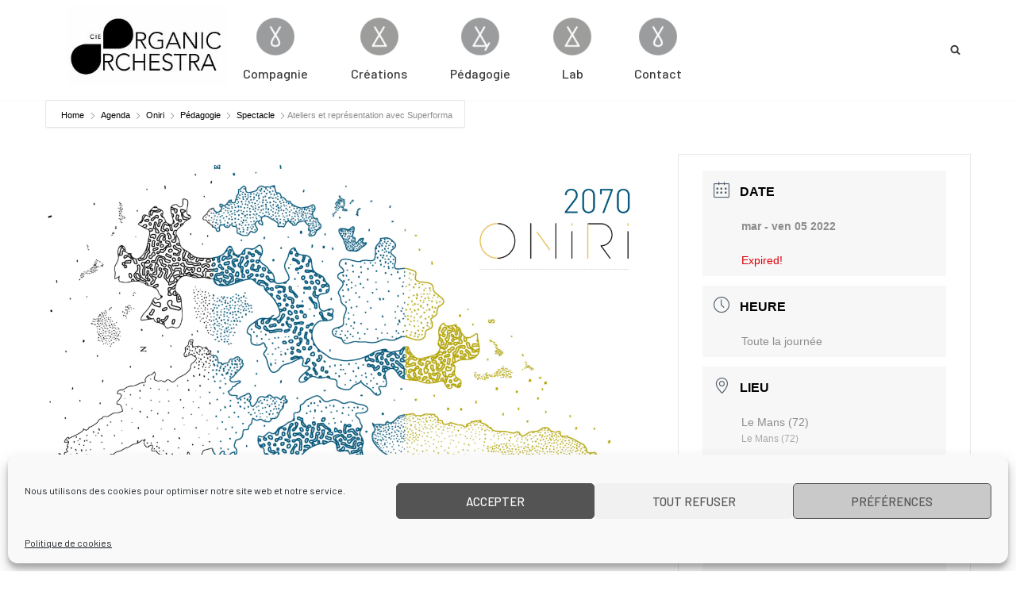

--- FILE ---
content_type: text/html; charset=UTF-8
request_url: https://organic-orchestra.com/dates/ateliers-et-representation-avec-superforma/
body_size: 21865
content:
<!DOCTYPE html>
<html lang="fr-FR" prefix="og: https://ogp.me/ns#">

<head>
	
	<meta charset="UTF-8">
	<meta name="viewport" content="width=device-width, initial-scale=1, minimum-scale=1">
	<link rel="profile" href="http://gmpg.org/xfn/11">
			<style>img:is([sizes="auto" i], [sizes^="auto," i]) { contain-intrinsic-size: 3000px 1500px }</style>
	
<!-- Optimisation des moteurs de recherche par Rank Math - https://rankmath.com/ -->
<title>Ateliers et représentation avec Superforma - Cie Organic Orchestra</title>
<meta name="robots" content="index, follow, max-snippet:-1, max-video-preview:-1, max-image-preview:large"/>
<link rel="canonical" href="https://organic-orchestra.com/dates/ateliers-et-representation-avec-superforma/" />
<meta property="og:locale" content="fr_FR" />
<meta property="og:type" content="article" />
<meta property="og:title" content="Ateliers et représentation avec Superforma - Cie Organic Orchestra" />
<meta property="og:url" content="https://organic-orchestra.com/dates/ateliers-et-representation-avec-superforma/" />
<meta property="og:site_name" content="Cie Organic Orchestra" />
<meta property="og:image" content="https://organic-orchestra.com/wp-content/uploads/2021/03/visuel-oniri-paysage-1024x679.jpg" />
<meta property="og:image:secure_url" content="https://organic-orchestra.com/wp-content/uploads/2021/03/visuel-oniri-paysage-1024x679.jpg" />
<meta property="og:image:width" content="1024" />
<meta property="og:image:height" content="679" />
<meta property="og:image:alt" content="Ateliers et représentation avec Superforma" />
<meta property="og:image:type" content="image/jpeg" />
<meta name="twitter:card" content="summary_large_image" />
<meta name="twitter:title" content="Ateliers et représentation avec Superforma - Cie Organic Orchestra" />
<meta name="twitter:image" content="https://organic-orchestra.com/wp-content/uploads/2021/03/visuel-oniri-paysage-1024x679.jpg" />
<!-- /Extension Rank Math WordPress SEO -->

<link rel='dns-prefetch' href='//fonts.googleapis.com' />
<link rel="alternate" type="application/rss+xml" title="Cie Organic Orchestra &raquo; Flux" href="https://organic-orchestra.com/feed/" />
<link rel="alternate" type="application/rss+xml" title="Cie Organic Orchestra &raquo; Flux des commentaires" href="https://organic-orchestra.com/comments/feed/" />
<script>
window._wpemojiSettings = {"baseUrl":"https:\/\/s.w.org\/images\/core\/emoji\/15.0.3\/72x72\/","ext":".png","svgUrl":"https:\/\/s.w.org\/images\/core\/emoji\/15.0.3\/svg\/","svgExt":".svg","source":{"concatemoji":"https:\/\/organic-orchestra.com\/wp-includes\/js\/wp-emoji-release.min.js?ver=6.7.4"}};
/*! This file is auto-generated */
!function(i,n){var o,s,e;function c(e){try{var t={supportTests:e,timestamp:(new Date).valueOf()};sessionStorage.setItem(o,JSON.stringify(t))}catch(e){}}function p(e,t,n){e.clearRect(0,0,e.canvas.width,e.canvas.height),e.fillText(t,0,0);var t=new Uint32Array(e.getImageData(0,0,e.canvas.width,e.canvas.height).data),r=(e.clearRect(0,0,e.canvas.width,e.canvas.height),e.fillText(n,0,0),new Uint32Array(e.getImageData(0,0,e.canvas.width,e.canvas.height).data));return t.every(function(e,t){return e===r[t]})}function u(e,t,n){switch(t){case"flag":return n(e,"\ud83c\udff3\ufe0f\u200d\u26a7\ufe0f","\ud83c\udff3\ufe0f\u200b\u26a7\ufe0f")?!1:!n(e,"\ud83c\uddfa\ud83c\uddf3","\ud83c\uddfa\u200b\ud83c\uddf3")&&!n(e,"\ud83c\udff4\udb40\udc67\udb40\udc62\udb40\udc65\udb40\udc6e\udb40\udc67\udb40\udc7f","\ud83c\udff4\u200b\udb40\udc67\u200b\udb40\udc62\u200b\udb40\udc65\u200b\udb40\udc6e\u200b\udb40\udc67\u200b\udb40\udc7f");case"emoji":return!n(e,"\ud83d\udc26\u200d\u2b1b","\ud83d\udc26\u200b\u2b1b")}return!1}function f(e,t,n){var r="undefined"!=typeof WorkerGlobalScope&&self instanceof WorkerGlobalScope?new OffscreenCanvas(300,150):i.createElement("canvas"),a=r.getContext("2d",{willReadFrequently:!0}),o=(a.textBaseline="top",a.font="600 32px Arial",{});return e.forEach(function(e){o[e]=t(a,e,n)}),o}function t(e){var t=i.createElement("script");t.src=e,t.defer=!0,i.head.appendChild(t)}"undefined"!=typeof Promise&&(o="wpEmojiSettingsSupports",s=["flag","emoji"],n.supports={everything:!0,everythingExceptFlag:!0},e=new Promise(function(e){i.addEventListener("DOMContentLoaded",e,{once:!0})}),new Promise(function(t){var n=function(){try{var e=JSON.parse(sessionStorage.getItem(o));if("object"==typeof e&&"number"==typeof e.timestamp&&(new Date).valueOf()<e.timestamp+604800&&"object"==typeof e.supportTests)return e.supportTests}catch(e){}return null}();if(!n){if("undefined"!=typeof Worker&&"undefined"!=typeof OffscreenCanvas&&"undefined"!=typeof URL&&URL.createObjectURL&&"undefined"!=typeof Blob)try{var e="postMessage("+f.toString()+"("+[JSON.stringify(s),u.toString(),p.toString()].join(",")+"));",r=new Blob([e],{type:"text/javascript"}),a=new Worker(URL.createObjectURL(r),{name:"wpTestEmojiSupports"});return void(a.onmessage=function(e){c(n=e.data),a.terminate(),t(n)})}catch(e){}c(n=f(s,u,p))}t(n)}).then(function(e){for(var t in e)n.supports[t]=e[t],n.supports.everything=n.supports.everything&&n.supports[t],"flag"!==t&&(n.supports.everythingExceptFlag=n.supports.everythingExceptFlag&&n.supports[t]);n.supports.everythingExceptFlag=n.supports.everythingExceptFlag&&!n.supports.flag,n.DOMReady=!1,n.readyCallback=function(){n.DOMReady=!0}}).then(function(){return e}).then(function(){var e;n.supports.everything||(n.readyCallback(),(e=n.source||{}).concatemoji?t(e.concatemoji):e.wpemoji&&e.twemoji&&(t(e.twemoji),t(e.wpemoji)))}))}((window,document),window._wpemojiSettings);
</script>
<link rel='stylesheet' id='mec-select2-style-css' href='https://organic-orchestra.com/wp-content/plugins/modern-events-calendar-lite/assets/packages/select2/select2.min.css?ver=6.5.3' media='all' />
<link rel='stylesheet' id='mec-font-icons-css' href='https://organic-orchestra.com/wp-content/plugins/modern-events-calendar-lite/assets/css/iconfonts.css?ver=6.7.4' media='all' />
<link rel='stylesheet' id='mec-frontend-style-css' href='https://organic-orchestra.com/wp-content/plugins/modern-events-calendar-lite/assets/css/frontend.min.css?ver=6.5.3' media='all' />
<link rel='stylesheet' id='mec-tooltip-style-css' href='https://organic-orchestra.com/wp-content/plugins/modern-events-calendar-lite/assets/packages/tooltip/tooltip.css?ver=6.7.4' media='all' />
<link rel='stylesheet' id='mec-tooltip-shadow-style-css' href='https://organic-orchestra.com/wp-content/plugins/modern-events-calendar-lite/assets/packages/tooltip/tooltipster-sideTip-shadow.min.css?ver=6.7.4' media='all' />
<link rel='stylesheet' id='featherlight-css' href='https://organic-orchestra.com/wp-content/plugins/modern-events-calendar-lite/assets/packages/featherlight/featherlight.css?ver=6.7.4' media='all' />
<link rel='stylesheet' id='mec-lity-style-css' href='https://organic-orchestra.com/wp-content/plugins/modern-events-calendar-lite/assets/packages/lity/lity.min.css?ver=6.7.4' media='all' />
<link rel='stylesheet' id='mec-general-calendar-style-css' href='https://organic-orchestra.com/wp-content/plugins/modern-events-calendar-lite/assets/css/mec-general-calendar.css?ver=6.7.4' media='all' />
<style id='wp-emoji-styles-inline-css'>

	img.wp-smiley, img.emoji {
		display: inline !important;
		border: none !important;
		box-shadow: none !important;
		height: 1em !important;
		width: 1em !important;
		margin: 0 0.07em !important;
		vertical-align: -0.1em !important;
		background: none !important;
		padding: 0 !important;
	}
</style>
<link rel='stylesheet' id='wp-block-library-css' href='https://organic-orchestra.com/wp-includes/css/dist/block-library/style.min.css?ver=6.7.4' media='all' />
<style id='rank-math-toc-block-style-inline-css'>
.wp-block-rank-math-toc-block nav ol{counter-reset:item}.wp-block-rank-math-toc-block nav ol li{display:block}.wp-block-rank-math-toc-block nav ol li:before{content:counters(item, ".") ". ";counter-increment:item}

</style>
<style id='rank-math-rich-snippet-style-inline-css'>
/*!
* Plugin:  Rank Math
* URL: https://rankmath.com/wordpress/plugin/seo-suite/
* Name:  rank-math-review-snippet.css
*/@-webkit-keyframes spin{0%{-webkit-transform:rotate(0deg)}100%{-webkit-transform:rotate(-360deg)}}@keyframes spin{0%{-webkit-transform:rotate(0deg)}100%{-webkit-transform:rotate(-360deg)}}@keyframes bounce{from{-webkit-transform:translateY(0px);transform:translateY(0px)}to{-webkit-transform:translateY(-5px);transform:translateY(-5px)}}@-webkit-keyframes bounce{from{-webkit-transform:translateY(0px);transform:translateY(0px)}to{-webkit-transform:translateY(-5px);transform:translateY(-5px)}}@-webkit-keyframes loading{0%{background-size:20% 50% ,20% 50% ,20% 50%}20%{background-size:20% 20% ,20% 50% ,20% 50%}40%{background-size:20% 100%,20% 20% ,20% 50%}60%{background-size:20% 50% ,20% 100%,20% 20%}80%{background-size:20% 50% ,20% 50% ,20% 100%}100%{background-size:20% 50% ,20% 50% ,20% 50%}}@keyframes loading{0%{background-size:20% 50% ,20% 50% ,20% 50%}20%{background-size:20% 20% ,20% 50% ,20% 50%}40%{background-size:20% 100%,20% 20% ,20% 50%}60%{background-size:20% 50% ,20% 100%,20% 20%}80%{background-size:20% 50% ,20% 50% ,20% 100%}100%{background-size:20% 50% ,20% 50% ,20% 50%}}:root{--rankmath-wp-adminbar-height: 0}#rank-math-rich-snippet-wrapper{overflow:hidden}#rank-math-rich-snippet-wrapper h5.rank-math-title{display:block;font-size:18px;line-height:1.4}#rank-math-rich-snippet-wrapper .rank-math-review-image{float:right;max-width:40%;margin-left:15px}#rank-math-rich-snippet-wrapper .rank-math-review-data{margin-bottom:15px}#rank-math-rich-snippet-wrapper .rank-math-total-wrapper{width:100%;padding:0 0 20px 0;float:left;clear:both;position:relative;-webkit-box-sizing:border-box;box-sizing:border-box}#rank-math-rich-snippet-wrapper .rank-math-total-wrapper .rank-math-total{border:0;display:block;margin:0;width:auto;float:left;text-align:left;padding:0;font-size:24px;line-height:1;font-weight:700;-webkit-box-sizing:border-box;box-sizing:border-box;overflow:hidden}#rank-math-rich-snippet-wrapper .rank-math-total-wrapper .rank-math-review-star{float:left;margin-left:15px;margin-top:5px;position:relative;z-index:99;line-height:1}#rank-math-rich-snippet-wrapper .rank-math-total-wrapper .rank-math-review-star .rank-math-review-result-wrapper{display:inline-block;white-space:nowrap;position:relative;color:#e7e7e7}#rank-math-rich-snippet-wrapper .rank-math-total-wrapper .rank-math-review-star .rank-math-review-result-wrapper .rank-math-review-result{position:absolute;top:0;left:0;overflow:hidden;white-space:nowrap;color:#ffbe01}#rank-math-rich-snippet-wrapper .rank-math-total-wrapper .rank-math-review-star .rank-math-review-result-wrapper i{font-size:18px;-webkit-text-stroke-width:1px;font-style:normal;padding:0 2px;line-height:inherit}#rank-math-rich-snippet-wrapper .rank-math-total-wrapper .rank-math-review-star .rank-math-review-result-wrapper i:before{content:"\2605"}body.rtl #rank-math-rich-snippet-wrapper .rank-math-review-image{float:left;margin-left:0;margin-right:15px}body.rtl #rank-math-rich-snippet-wrapper .rank-math-total-wrapper .rank-math-total{float:right}body.rtl #rank-math-rich-snippet-wrapper .rank-math-total-wrapper .rank-math-review-star{float:right;margin-left:0;margin-right:15px}body.rtl #rank-math-rich-snippet-wrapper .rank-math-total-wrapper .rank-math-review-star .rank-math-review-result{left:auto;right:0}@media screen and (max-width: 480px){#rank-math-rich-snippet-wrapper .rank-math-review-image{display:block;max-width:100%;width:100%;text-align:center;margin-right:0}#rank-math-rich-snippet-wrapper .rank-math-review-data{clear:both}}.clear{clear:both}

</style>
<link rel='stylesheet' id='wpblog-post-layouts-block-style-css' href='https://organic-orchestra.com/wp-content/plugins/wp-blog-post-layouts/includes/assets/css/build.css?ver=1.1.4' media='all' />
<style id='classic-theme-styles-inline-css'>
/*! This file is auto-generated */
.wp-block-button__link{color:#fff;background-color:#32373c;border-radius:9999px;box-shadow:none;text-decoration:none;padding:calc(.667em + 2px) calc(1.333em + 2px);font-size:1.125em}.wp-block-file__button{background:#32373c;color:#fff;text-decoration:none}
</style>
<style id='global-styles-inline-css'>
:root{--wp--preset--aspect-ratio--square: 1;--wp--preset--aspect-ratio--4-3: 4/3;--wp--preset--aspect-ratio--3-4: 3/4;--wp--preset--aspect-ratio--3-2: 3/2;--wp--preset--aspect-ratio--2-3: 2/3;--wp--preset--aspect-ratio--16-9: 16/9;--wp--preset--aspect-ratio--9-16: 9/16;--wp--preset--color--black: #000000;--wp--preset--color--cyan-bluish-gray: #abb8c3;--wp--preset--color--white: #ffffff;--wp--preset--color--pale-pink: #f78da7;--wp--preset--color--vivid-red: #cf2e2e;--wp--preset--color--luminous-vivid-orange: #ff6900;--wp--preset--color--luminous-vivid-amber: #fcb900;--wp--preset--color--light-green-cyan: #7bdcb5;--wp--preset--color--vivid-green-cyan: #00d084;--wp--preset--color--pale-cyan-blue: #8ed1fc;--wp--preset--color--vivid-cyan-blue: #0693e3;--wp--preset--color--vivid-purple: #9b51e0;--wp--preset--color--neve-link-color: var(--nv-primary-accent);--wp--preset--color--neve-link-hover-color: var(--nv-secondary-accent);--wp--preset--color--nv-site-bg: var(--nv-site-bg);--wp--preset--color--nv-light-bg: var(--nv-light-bg);--wp--preset--color--nv-dark-bg: var(--nv-dark-bg);--wp--preset--color--neve-text-color: var(--nv-text-color);--wp--preset--color--nv-text-dark-bg: var(--nv-text-dark-bg);--wp--preset--color--nv-c-1: var(--nv-c-1);--wp--preset--color--nv-c-2: var(--nv-c-2);--wp--preset--gradient--vivid-cyan-blue-to-vivid-purple: linear-gradient(135deg,rgba(6,147,227,1) 0%,rgb(155,81,224) 100%);--wp--preset--gradient--light-green-cyan-to-vivid-green-cyan: linear-gradient(135deg,rgb(122,220,180) 0%,rgb(0,208,130) 100%);--wp--preset--gradient--luminous-vivid-amber-to-luminous-vivid-orange: linear-gradient(135deg,rgba(252,185,0,1) 0%,rgba(255,105,0,1) 100%);--wp--preset--gradient--luminous-vivid-orange-to-vivid-red: linear-gradient(135deg,rgba(255,105,0,1) 0%,rgb(207,46,46) 100%);--wp--preset--gradient--very-light-gray-to-cyan-bluish-gray: linear-gradient(135deg,rgb(238,238,238) 0%,rgb(169,184,195) 100%);--wp--preset--gradient--cool-to-warm-spectrum: linear-gradient(135deg,rgb(74,234,220) 0%,rgb(151,120,209) 20%,rgb(207,42,186) 40%,rgb(238,44,130) 60%,rgb(251,105,98) 80%,rgb(254,248,76) 100%);--wp--preset--gradient--blush-light-purple: linear-gradient(135deg,rgb(255,206,236) 0%,rgb(152,150,240) 100%);--wp--preset--gradient--blush-bordeaux: linear-gradient(135deg,rgb(254,205,165) 0%,rgb(254,45,45) 50%,rgb(107,0,62) 100%);--wp--preset--gradient--luminous-dusk: linear-gradient(135deg,rgb(255,203,112) 0%,rgb(199,81,192) 50%,rgb(65,88,208) 100%);--wp--preset--gradient--pale-ocean: linear-gradient(135deg,rgb(255,245,203) 0%,rgb(182,227,212) 50%,rgb(51,167,181) 100%);--wp--preset--gradient--electric-grass: linear-gradient(135deg,rgb(202,248,128) 0%,rgb(113,206,126) 100%);--wp--preset--gradient--midnight: linear-gradient(135deg,rgb(2,3,129) 0%,rgb(40,116,252) 100%);--wp--preset--font-size--small: 13px;--wp--preset--font-size--medium: 20px;--wp--preset--font-size--large: 36px;--wp--preset--font-size--x-large: 42px;--wp--preset--spacing--20: 0.44rem;--wp--preset--spacing--30: 0.67rem;--wp--preset--spacing--40: 1rem;--wp--preset--spacing--50: 1.5rem;--wp--preset--spacing--60: 2.25rem;--wp--preset--spacing--70: 3.38rem;--wp--preset--spacing--80: 5.06rem;--wp--preset--shadow--natural: 6px 6px 9px rgba(0, 0, 0, 0.2);--wp--preset--shadow--deep: 12px 12px 50px rgba(0, 0, 0, 0.4);--wp--preset--shadow--sharp: 6px 6px 0px rgba(0, 0, 0, 0.2);--wp--preset--shadow--outlined: 6px 6px 0px -3px rgba(255, 255, 255, 1), 6px 6px rgba(0, 0, 0, 1);--wp--preset--shadow--crisp: 6px 6px 0px rgba(0, 0, 0, 1);}:where(.is-layout-flex){gap: 0.5em;}:where(.is-layout-grid){gap: 0.5em;}body .is-layout-flex{display: flex;}.is-layout-flex{flex-wrap: wrap;align-items: center;}.is-layout-flex > :is(*, div){margin: 0;}body .is-layout-grid{display: grid;}.is-layout-grid > :is(*, div){margin: 0;}:where(.wp-block-columns.is-layout-flex){gap: 2em;}:where(.wp-block-columns.is-layout-grid){gap: 2em;}:where(.wp-block-post-template.is-layout-flex){gap: 1.25em;}:where(.wp-block-post-template.is-layout-grid){gap: 1.25em;}.has-black-color{color: var(--wp--preset--color--black) !important;}.has-cyan-bluish-gray-color{color: var(--wp--preset--color--cyan-bluish-gray) !important;}.has-white-color{color: var(--wp--preset--color--white) !important;}.has-pale-pink-color{color: var(--wp--preset--color--pale-pink) !important;}.has-vivid-red-color{color: var(--wp--preset--color--vivid-red) !important;}.has-luminous-vivid-orange-color{color: var(--wp--preset--color--luminous-vivid-orange) !important;}.has-luminous-vivid-amber-color{color: var(--wp--preset--color--luminous-vivid-amber) !important;}.has-light-green-cyan-color{color: var(--wp--preset--color--light-green-cyan) !important;}.has-vivid-green-cyan-color{color: var(--wp--preset--color--vivid-green-cyan) !important;}.has-pale-cyan-blue-color{color: var(--wp--preset--color--pale-cyan-blue) !important;}.has-vivid-cyan-blue-color{color: var(--wp--preset--color--vivid-cyan-blue) !important;}.has-vivid-purple-color{color: var(--wp--preset--color--vivid-purple) !important;}.has-neve-link-color-color{color: var(--wp--preset--color--neve-link-color) !important;}.has-neve-link-hover-color-color{color: var(--wp--preset--color--neve-link-hover-color) !important;}.has-nv-site-bg-color{color: var(--wp--preset--color--nv-site-bg) !important;}.has-nv-light-bg-color{color: var(--wp--preset--color--nv-light-bg) !important;}.has-nv-dark-bg-color{color: var(--wp--preset--color--nv-dark-bg) !important;}.has-neve-text-color-color{color: var(--wp--preset--color--neve-text-color) !important;}.has-nv-text-dark-bg-color{color: var(--wp--preset--color--nv-text-dark-bg) !important;}.has-nv-c-1-color{color: var(--wp--preset--color--nv-c-1) !important;}.has-nv-c-2-color{color: var(--wp--preset--color--nv-c-2) !important;}.has-black-background-color{background-color: var(--wp--preset--color--black) !important;}.has-cyan-bluish-gray-background-color{background-color: var(--wp--preset--color--cyan-bluish-gray) !important;}.has-white-background-color{background-color: var(--wp--preset--color--white) !important;}.has-pale-pink-background-color{background-color: var(--wp--preset--color--pale-pink) !important;}.has-vivid-red-background-color{background-color: var(--wp--preset--color--vivid-red) !important;}.has-luminous-vivid-orange-background-color{background-color: var(--wp--preset--color--luminous-vivid-orange) !important;}.has-luminous-vivid-amber-background-color{background-color: var(--wp--preset--color--luminous-vivid-amber) !important;}.has-light-green-cyan-background-color{background-color: var(--wp--preset--color--light-green-cyan) !important;}.has-vivid-green-cyan-background-color{background-color: var(--wp--preset--color--vivid-green-cyan) !important;}.has-pale-cyan-blue-background-color{background-color: var(--wp--preset--color--pale-cyan-blue) !important;}.has-vivid-cyan-blue-background-color{background-color: var(--wp--preset--color--vivid-cyan-blue) !important;}.has-vivid-purple-background-color{background-color: var(--wp--preset--color--vivid-purple) !important;}.has-neve-link-color-background-color{background-color: var(--wp--preset--color--neve-link-color) !important;}.has-neve-link-hover-color-background-color{background-color: var(--wp--preset--color--neve-link-hover-color) !important;}.has-nv-site-bg-background-color{background-color: var(--wp--preset--color--nv-site-bg) !important;}.has-nv-light-bg-background-color{background-color: var(--wp--preset--color--nv-light-bg) !important;}.has-nv-dark-bg-background-color{background-color: var(--wp--preset--color--nv-dark-bg) !important;}.has-neve-text-color-background-color{background-color: var(--wp--preset--color--neve-text-color) !important;}.has-nv-text-dark-bg-background-color{background-color: var(--wp--preset--color--nv-text-dark-bg) !important;}.has-nv-c-1-background-color{background-color: var(--wp--preset--color--nv-c-1) !important;}.has-nv-c-2-background-color{background-color: var(--wp--preset--color--nv-c-2) !important;}.has-black-border-color{border-color: var(--wp--preset--color--black) !important;}.has-cyan-bluish-gray-border-color{border-color: var(--wp--preset--color--cyan-bluish-gray) !important;}.has-white-border-color{border-color: var(--wp--preset--color--white) !important;}.has-pale-pink-border-color{border-color: var(--wp--preset--color--pale-pink) !important;}.has-vivid-red-border-color{border-color: var(--wp--preset--color--vivid-red) !important;}.has-luminous-vivid-orange-border-color{border-color: var(--wp--preset--color--luminous-vivid-orange) !important;}.has-luminous-vivid-amber-border-color{border-color: var(--wp--preset--color--luminous-vivid-amber) !important;}.has-light-green-cyan-border-color{border-color: var(--wp--preset--color--light-green-cyan) !important;}.has-vivid-green-cyan-border-color{border-color: var(--wp--preset--color--vivid-green-cyan) !important;}.has-pale-cyan-blue-border-color{border-color: var(--wp--preset--color--pale-cyan-blue) !important;}.has-vivid-cyan-blue-border-color{border-color: var(--wp--preset--color--vivid-cyan-blue) !important;}.has-vivid-purple-border-color{border-color: var(--wp--preset--color--vivid-purple) !important;}.has-neve-link-color-border-color{border-color: var(--wp--preset--color--neve-link-color) !important;}.has-neve-link-hover-color-border-color{border-color: var(--wp--preset--color--neve-link-hover-color) !important;}.has-nv-site-bg-border-color{border-color: var(--wp--preset--color--nv-site-bg) !important;}.has-nv-light-bg-border-color{border-color: var(--wp--preset--color--nv-light-bg) !important;}.has-nv-dark-bg-border-color{border-color: var(--wp--preset--color--nv-dark-bg) !important;}.has-neve-text-color-border-color{border-color: var(--wp--preset--color--neve-text-color) !important;}.has-nv-text-dark-bg-border-color{border-color: var(--wp--preset--color--nv-text-dark-bg) !important;}.has-nv-c-1-border-color{border-color: var(--wp--preset--color--nv-c-1) !important;}.has-nv-c-2-border-color{border-color: var(--wp--preset--color--nv-c-2) !important;}.has-vivid-cyan-blue-to-vivid-purple-gradient-background{background: var(--wp--preset--gradient--vivid-cyan-blue-to-vivid-purple) !important;}.has-light-green-cyan-to-vivid-green-cyan-gradient-background{background: var(--wp--preset--gradient--light-green-cyan-to-vivid-green-cyan) !important;}.has-luminous-vivid-amber-to-luminous-vivid-orange-gradient-background{background: var(--wp--preset--gradient--luminous-vivid-amber-to-luminous-vivid-orange) !important;}.has-luminous-vivid-orange-to-vivid-red-gradient-background{background: var(--wp--preset--gradient--luminous-vivid-orange-to-vivid-red) !important;}.has-very-light-gray-to-cyan-bluish-gray-gradient-background{background: var(--wp--preset--gradient--very-light-gray-to-cyan-bluish-gray) !important;}.has-cool-to-warm-spectrum-gradient-background{background: var(--wp--preset--gradient--cool-to-warm-spectrum) !important;}.has-blush-light-purple-gradient-background{background: var(--wp--preset--gradient--blush-light-purple) !important;}.has-blush-bordeaux-gradient-background{background: var(--wp--preset--gradient--blush-bordeaux) !important;}.has-luminous-dusk-gradient-background{background: var(--wp--preset--gradient--luminous-dusk) !important;}.has-pale-ocean-gradient-background{background: var(--wp--preset--gradient--pale-ocean) !important;}.has-electric-grass-gradient-background{background: var(--wp--preset--gradient--electric-grass) !important;}.has-midnight-gradient-background{background: var(--wp--preset--gradient--midnight) !important;}.has-small-font-size{font-size: var(--wp--preset--font-size--small) !important;}.has-medium-font-size{font-size: var(--wp--preset--font-size--medium) !important;}.has-large-font-size{font-size: var(--wp--preset--font-size--large) !important;}.has-x-large-font-size{font-size: var(--wp--preset--font-size--x-large) !important;}
:where(.wp-block-post-template.is-layout-flex){gap: 1.25em;}:where(.wp-block-post-template.is-layout-grid){gap: 1.25em;}
:where(.wp-block-columns.is-layout-flex){gap: 2em;}:where(.wp-block-columns.is-layout-grid){gap: 2em;}
:root :where(.wp-block-pullquote){font-size: 1.5em;line-height: 1.6;}
</style>
<link rel='stylesheet' id='contact-form-7-css' href='https://organic-orchestra.com/wp-content/plugins/contact-form-7/includes/css/styles.css?ver=6.0.3' media='all' />
<link rel='stylesheet' id='menu-image-css' href='https://organic-orchestra.com/wp-content/plugins/menu-image/includes/css/menu-image.css?ver=3.12' media='all' />
<link rel='stylesheet' id='dashicons-css' href='https://organic-orchestra.com/wp-includes/css/dashicons.min.css?ver=6.7.4' media='all' />
<style id='wpxpo-global-style-inline-css'>
:root { --preset-color1: #037fff --preset-color2: #026fe0 --preset-color3: #071323 --preset-color4: #132133 --preset-color5: #34495e --preset-color6: #787676 --preset-color7: #f0f2f3 --preset-color8: #f8f9fa --preset-color9: #ffffff }
</style>
<style id='ultp-preset-colors-style-inline-css'>
:root { --postx_preset_Base_1_color: #f4f4ff; --postx_preset_Base_2_color: #dddff8; --postx_preset_Base_3_color: #B4B4D6; --postx_preset_Primary_color: #3323f0; --postx_preset_Secondary_color: #4a5fff; --postx_preset_Tertiary_color: #FFFFFF; --postx_preset_Contrast_3_color: #545472; --postx_preset_Contrast_2_color: #262657; --postx_preset_Contrast_1_color: #10102e; --postx_preset_Over_Primary_color: #ffffff;  }
</style>
<style id='ultp-preset-gradient-style-inline-css'>
:root { --postx_preset_Primary_to_Secondary_to_Right_gradient: linear-gradient(90deg, var(--postx_preset_Primary_color) 0%, var(--postx_preset_Secondary_color) 100%); --postx_preset_Primary_to_Secondary_to_Bottom_gradient: linear-gradient(180deg, var(--postx_preset_Primary_color) 0%, var(--postx_preset_Secondary_color) 100%); --postx_preset_Secondary_to_Primary_to_Right_gradient: linear-gradient(90deg, var(--postx_preset_Secondary_color) 0%, var(--postx_preset_Primary_color) 100%); --postx_preset_Secondary_to_Primary_to_Bottom_gradient: linear-gradient(180deg, var(--postx_preset_Secondary_color) 0%, var(--postx_preset_Primary_color) 100%); --postx_preset_Cold_Evening_gradient: linear-gradient(0deg, rgb(12, 52, 131) 0%, rgb(162, 182, 223) 100%, rgb(107, 140, 206) 100%, rgb(162, 182, 223) 100%); --postx_preset_Purple_Division_gradient: linear-gradient(0deg, rgb(112, 40, 228) 0%, rgb(229, 178, 202) 100%); --postx_preset_Over_Sun_gradient: linear-gradient(60deg, rgb(171, 236, 214) 0%, rgb(251, 237, 150) 100%); --postx_preset_Morning_Salad_gradient: linear-gradient(-255deg, rgb(183, 248, 219) 0%, rgb(80, 167, 194) 100%); --postx_preset_Fabled_Sunset_gradient: linear-gradient(-270deg, rgb(35, 21, 87) 0%, rgb(68, 16, 122) 29%, rgb(255, 19, 97) 67%, rgb(255, 248, 0) 100%);  }
</style>
<style id='ultp-preset-typo-style-inline-css'>
:root { --postx_preset_Heading_typo_font_family: Helvetica; --postx_preset_Heading_typo_font_family_type: sans-serif; --postx_preset_Heading_typo_font_weight: 600; --postx_preset_Heading_typo_text_transform: capitalize; --postx_preset_Body_and_Others_typo_font_family: Helvetica; --postx_preset_Body_and_Others_typo_font_family_type: sans-serif; --postx_preset_Body_and_Others_typo_font_weight: 400; --postx_preset_Body_and_Others_typo_text_transform: lowercase; --postx_preset_body_typo_font_size_lg: 16px; --postx_preset_paragraph_1_typo_font_size_lg: 12px; --postx_preset_paragraph_2_typo_font_size_lg: 12px; --postx_preset_paragraph_3_typo_font_size_lg: 12px; --postx_preset_heading_h1_typo_font_size_lg: 42px; --postx_preset_heading_h2_typo_font_size_lg: 36px; --postx_preset_heading_h3_typo_font_size_lg: 30px; --postx_preset_heading_h4_typo_font_size_lg: 24px; --postx_preset_heading_h5_typo_font_size_lg: 20px; --postx_preset_heading_h6_typo_font_size_lg: 16px; }
</style>
<link rel='stylesheet' id='cmplz-general-css' href='https://organic-orchestra.com/wp-content/plugins/complianz-gdpr/assets/css/cookieblocker.min.css?ver=1738301830' media='all' />
<link rel='stylesheet' id='wpblog-post-layouts-google-fonts-css' href='https://fonts.googleapis.com/css?family=Roboto%3A400%2C100%2C300%2C400%2C500%2C700%2C900%7CYanone+Kaffeesatz%3A200%2C300%2C400%2C500%2C600%2C700%7COpen+Sans%3A300%2C400%2C600%2C700%2C800%7CRoboto+Slab%3A100%2C200%2C300%2C400%2C500%2C600%2C700%2C800%2C900%7CPoppins%3A100%2C200%2C300%2C400%2C500%2C600%2C700%2C800%2C900&#038;ver=1.1.4#038;subset=latin%2Clatin-ext' media='all' />
<link rel='stylesheet' id='fontawesome-css' href='https://organic-orchestra.com/wp-content/plugins/wp-blog-post-layouts/includes/assets/fontawesome/css/all.min.css?ver=5.12.1' media='all' />
<link rel='stylesheet' id='neve-style-css' href='https://organic-orchestra.com/wp-content/themes/neve/style-main-new.min.css?ver=4.2.2' media='all' />
<style id='neve-style-inline-css'>
.is-menu-sidebar .header-menu-sidebar { visibility: visible; }.is-menu-sidebar.menu_sidebar_slide_left .header-menu-sidebar { transform: translate3d(0, 0, 0); left: 0; }.is-menu-sidebar.menu_sidebar_slide_right .header-menu-sidebar { transform: translate3d(0, 0, 0); right: 0; }.is-menu-sidebar.menu_sidebar_pull_right .header-menu-sidebar, .is-menu-sidebar.menu_sidebar_pull_left .header-menu-sidebar { transform: translateX(0); }.is-menu-sidebar.menu_sidebar_dropdown .header-menu-sidebar { height: auto; }.is-menu-sidebar.menu_sidebar_dropdown .header-menu-sidebar-inner { max-height: 400px; padding: 20px 0; }.is-menu-sidebar.menu_sidebar_full_canvas .header-menu-sidebar { opacity: 1; }.header-menu-sidebar .menu-item-nav-search:not(.floating) { pointer-events: none; }.header-menu-sidebar .menu-item-nav-search .is-menu-sidebar { pointer-events: unset; }@media screen and (max-width: 960px) { .builder-item.cr .item--inner { --textalign: center; --justify: center; } }
.nv-meta-list li.meta:not(:last-child):after { content:"/" }.nv-meta-list .no-mobile{
			display:none;
		}.nv-meta-list li.last::after{
			content: ""!important;
		}@media (min-width: 769px) {
			.nv-meta-list .no-mobile {
				display: inline-block;
			}
			.nv-meta-list li.last:not(:last-child)::after {
		 		content: "/" !important;
			}
		}
 :root{ --container: 748px;--postwidth:100%; --primarybtnbg: rgba(0, 0, 0, 0); --secondarybtnbg: var(--nv-text-color); --primarybtnhoverbg: rgba(0, 0, 0, 0); --secondarybtnhoverbg: var(--nv-text-dark-bg); --primarybtncolor: var(--nv-text-color); --secondarybtncolor: var(--nv-site-bg); --primarybtnhovercolor: var(--nv-text-color); --secondarybtnhovercolor: var(--nv-text-color);--primarybtnborderradius:3px;--secondarybtnborderradius:3px;--primarybtnborderwidth:1px;--btnpadding:13px 15px;--primarybtnpadding:calc(13px - 1px) calc(15px - 1px);--secondarybtnpadding:13px 15px; --btnlineheight: 1.6em; --btntexttransform: uppercase; --bodyfontfamily: Barlow; --bodyfontsize: 15px; --bodylineheight: 1.6; --bodyletterspacing: 0px; --bodyfontweight: 400; --headingsfontfamily: Barlow; --h1fontsize: 36px; --h1fontweight: 700; --h1lineheight: 1.2; --h1letterspacing: 0px; --h1texttransform: none; --h2fontsize: 28px; --h2fontweight: 700; --h2lineheight: 1.3; --h2letterspacing: 0px; --h2texttransform: none; --h3fontsize: 24px; --h3fontweight: 700; --h3lineheight: 1.4; --h3letterspacing: 0px; --h3texttransform: none; --h4fontsize: 20px; --h4fontweight: 700; --h4lineheight: 1.6; --h4letterspacing: 0px; --h4texttransform: none; --h5fontsize: 16px; --h5fontweight: 700; --h5lineheight: 1.6; --h5letterspacing: 0px; --h5texttransform: none; --h6fontsize: 14px; --h6fontweight: 700; --h6lineheight: 1.6; --h6letterspacing: 0px; --h6texttransform: none;--formfieldborderwidth:2px;--formfieldborderradius:3px; --formfieldbgcolor: var(--nv-site-bg); --formfieldbordercolor: #dddddd; --formfieldcolor: var(--nv-text-color);--formfieldpadding:10px 12px; } .nv-index-posts{ --borderradius:0px; } .alignfull > [class*="__inner-container"], .alignwide > [class*="__inner-container"]{ max-width:718px;margin:auto } .nv-meta-list{ --avatarsize: 20px; } .single .nv-meta-list{ --avatarsize: 20px; } .nv-is-boxed.nv-comments-wrap{ --padding:20px; } .nv-is-boxed.comment-respond{ --padding:20px; } .single:not(.single-product), .page{ --c-vspace:0 0 0 0;; } .scroll-to-top{ --color: var(--nv-text-dark-bg);--padding:8px 10px; --borderradius: 3px; --bgcolor: var(--nv-primary-accent); --hovercolor: var(--nv-text-dark-bg); --hoverbgcolor: var(--nv-primary-accent);--size:16px; } .global-styled{ --bgcolor: var(--nv-site-bg); } .header-top{ --rowbcolor: var(--nv-light-bg); --color: var(--nv-text-color); --bgcolor: var(--nv-site-bg); } .header-main{ --rowbwidth:0px; --rowbcolor: var(--nv-light-bg); --color: var(--nv-text-color); --bgcolor: var(--nv-site-bg); } .header-bottom{ --rowbcolor: var(--nv-light-bg); --color: var(--nv-text-color); --bgcolor: var(--nv-site-bg); } .header-menu-sidebar-bg{ --justify: flex-start; --textalign: left;--flexg: 1;--wrapdropdownwidth: auto; --color: var(--nv-text-color); --bgcolor: var(--nv-site-bg); } .header-menu-sidebar{ width: 360px; } .builder-item--logo{ --maxwidth: 120px; --fs: 24px;--padding:10px 0;--margin:0; --textalign: left;--justify: flex-start; } .builder-item--nav-icon,.header-menu-sidebar .close-sidebar-panel .navbar-toggle{ --borderradius:0; } .builder-item--nav-icon{ --label-margin:0 5px 0 0;;--padding:10px 15px;--margin:0; } .builder-item--primary-menu{ --hovercolor: var(--nv-secondary-accent); --hovertextcolor: var(--nv-text-color); --activecolor: var(--nv-primary-accent); --spacing: 20px; --height: 25px;--padding:0;--margin:0; --fontsize: 1em; --lineheight: 1.6; --letterspacing: 0px; --fontweight: 500; --texttransform: none; --iconsize: 1em; } .hfg-is-group.has-primary-menu .inherit-ff{ --inheritedfw: 500; } .builder-item--header_search_responsive{ --iconsize: 15px; --formfieldfontsize: 14px;--formfieldborderwidth:2px;--formfieldborderradius:2px; --height: 40px;--padding:0 10px;--margin:0; } .footer-top-inner .row{ grid-template-columns:1fr; --valign: flex-start; } .footer-top{ --rowbcolor: var(--nv-light-bg); --color: var(--nv-text-color); --bgcolor: var(--nv-site-bg); } .footer-main-inner .row{ grid-template-columns:1fr 1fr 1fr; --valign: flex-start; } .footer-main{ --rowbcolor: var(--nv-light-bg); --color: var(--nv-text-color); --bgcolor: var(--nv-site-bg); } .footer-bottom-inner .row{ grid-template-columns:1fr; --valign: flex-start; } .footer-bottom{ --rowbcolor: var(--nv-light-bg); --color: #fafafa; --bgcolor: var(--nv-dark-bg); } .builder-item--footer-menu{ --color: var(--nv-secondary-accent); --hovercolor: var(--nv-primary-accent); --spacing: 20px; --height: 25px;--padding:0;--margin:0; --fontsize: 1em; --lineheight: 1.6; --letterspacing: 0px; --fontweight: 500; --texttransform: none; --iconsize: 1em; --textalign: left;--justify: flex-start; } @media(min-width: 576px){ :root{ --container: 992px;--postwidth:100%;--btnpadding:13px 15px;--primarybtnpadding:calc(13px - 1px) calc(15px - 1px);--secondarybtnpadding:13px 15px; --btnlineheight: 1.6em; --bodyfontsize: 16px; --bodylineheight: 1.6; --bodyletterspacing: 0px; --h1fontsize: 38px; --h1lineheight: 1.2; --h1letterspacing: 0px; --h2fontsize: 30px; --h2lineheight: 1.2; --h2letterspacing: 0px; --h3fontsize: 26px; --h3lineheight: 1.4; --h3letterspacing: 0px; --h4fontsize: 22px; --h4lineheight: 1.5; --h4letterspacing: 0px; --h5fontsize: 18px; --h5lineheight: 1.6; --h5letterspacing: 0px; --h6fontsize: 14px; --h6lineheight: 1.6; --h6letterspacing: 0px; } .nv-meta-list{ --avatarsize: 20px; } .single .nv-meta-list{ --avatarsize: 20px; } .nv-is-boxed.nv-comments-wrap{ --padding:30px; } .nv-is-boxed.comment-respond{ --padding:30px; } .single:not(.single-product), .page{ --c-vspace:0 0 0 0;; } .scroll-to-top{ --padding:8px 10px;--size:16px; } .header-main{ --rowbwidth:0px; } .header-menu-sidebar-bg{ --justify: flex-start; --textalign: left;--flexg: 1;--wrapdropdownwidth: auto; } .header-menu-sidebar{ width: 360px; } .builder-item--logo{ --maxwidth: 120px; --fs: 24px;--padding:10px 0;--margin:0; --textalign: left;--justify: flex-start; } .builder-item--nav-icon{ --label-margin:0 5px 0 0;;--padding:10px 15px;--margin:0; } .builder-item--primary-menu{ --spacing: 20px; --height: 25px;--padding:0;--margin:0; --fontsize: 1em; --lineheight: 1.6; --letterspacing: 0px; --iconsize: 1em; } .builder-item--header_search_responsive{ --formfieldfontsize: 14px;--formfieldborderwidth:2px;--formfieldborderradius:2px; --height: 40px;--padding:0 10px;--margin:0; } .builder-item--footer-menu{ --spacing: 20px; --height: 25px;--padding:0;--margin:0; --fontsize: 1em; --lineheight: 1.6; --letterspacing: 0px; --iconsize: 1em; --textalign: left;--justify: flex-start; } }@media(min-width: 960px){ :root{ --container: 1170px;--postwidth:25%;--btnpadding:13px 15px;--primarybtnpadding:calc(13px - 1px) calc(15px - 1px);--secondarybtnpadding:13px 15px; --btnlineheight: 1.6em; --bodyfontsize: 16px; --bodylineheight: 1.7; --bodyletterspacing: 0px; --h1fontsize: 40px; --h1lineheight: 1.1; --h1letterspacing: 0px; --h2fontsize: 32px; --h2lineheight: 1.2; --h2letterspacing: 0px; --h3fontsize: 28px; --h3lineheight: 1.4; --h3letterspacing: 0px; --h4fontsize: 24px; --h4lineheight: 1.5; --h4letterspacing: 0px; --h5fontsize: 20px; --h5lineheight: 1.6; --h5letterspacing: 0px; --h6fontsize: 16px; --h6lineheight: 1.6; --h6letterspacing: 0px; } #content .container .col, #content .container-fluid .col{ max-width: 100%; } .alignfull > [class*="__inner-container"], .alignwide > [class*="__inner-container"]{ max-width:1140px } .container-fluid .alignfull > [class*="__inner-container"], .container-fluid .alignwide > [class*="__inner-container"]{ max-width:calc(100% + 15px) } .nv-sidebar-wrap, .nv-sidebar-wrap.shop-sidebar{ max-width: 0%; } .nv-meta-list{ --avatarsize: 20px; } .single .nv-meta-list{ --avatarsize: 20px; } .nv-is-boxed.nv-comments-wrap{ --padding:40px; } .nv-is-boxed.comment-respond{ --padding:40px; } .single:not(.single-product), .page{ --c-vspace:0 0 0 0;; } .scroll-to-top{ --padding:8px 10px;--size:16px; } .header-main{ --rowbwidth:0px; } .header-menu-sidebar-bg{ --justify: flex-start; --textalign: left;--flexg: 1;--wrapdropdownwidth: auto; } .header-menu-sidebar{ width: 360px; } .builder-item--logo{ --maxwidth: 202px; --fs: 24px;--padding:0 5% 05% 20%;;--margin:0; --textalign: center;--justify: center; } .builder-item--nav-icon{ --label-margin:0 5px 0 0;;--padding:10px 15px;--margin:0; } .builder-item--primary-menu{ --spacing: 46px; --height: 25px;--padding:0;--margin:0; --fontsize: 1em; --lineheight: 1.6; --letterspacing: 0px; --iconsize: 1em; } .builder-item--header_search_responsive{ --formfieldfontsize: 14px;--formfieldborderwidth:2px;--formfieldborderradius:2px; --height: 40px;--padding:0 0 0 12%;;--margin:0; } .builder-item--footer-menu{ --spacing: 20px; --height: 25px;--padding:0;--margin:0; --fontsize: 1em; --lineheight: 1.6; --letterspacing: 0px; --iconsize: 1em; --textalign: left;--justify: flex-start; } }.scroll-to-top {right: 20px; border: none; position: fixed; bottom: 30px; display: none; opacity: 0; visibility: hidden; transition: opacity 0.3s ease-in-out, visibility 0.3s ease-in-out; align-items: center; justify-content: center; z-index: 999; } @supports (-webkit-overflow-scrolling: touch) { .scroll-to-top { bottom: 74px; } } .scroll-to-top.image { background-position: center; } .scroll-to-top .scroll-to-top-image { width: 100%; height: 100%; } .scroll-to-top .scroll-to-top-label { margin: 0; padding: 5px; } .scroll-to-top:hover { text-decoration: none; } .scroll-to-top.scroll-to-top-left {left: 20px; right: unset;} .scroll-to-top.scroll-show-mobile { display: flex; } @media (min-width: 960px) { .scroll-to-top { display: flex; } }.scroll-to-top { color: var(--color); padding: var(--padding); border-radius: var(--borderradius); background: var(--bgcolor); } .scroll-to-top:hover, .scroll-to-top:focus { color: var(--hovercolor); background: var(--hoverbgcolor); } .scroll-to-top-icon, .scroll-to-top.image .scroll-to-top-image { width: var(--size); height: var(--size); } .scroll-to-top-image { background-image: var(--bgimage); background-size: cover; }:root{--nv-primary-accent:#393939;--nv-secondary-accent:#9a9c9f;--nv-site-bg:#ffffff;--nv-light-bg:#ededed;--nv-dark-bg:#14171c;--nv-text-color:#393939;--nv-text-dark-bg:#ffffff;--nv-c-1:#77b978;--nv-c-2:#f37262;--nv-fallback-ff:Trebuchet MS;}
</style>
<link rel='stylesheet' id='chld_thm_cfg_child-css' href='https://organic-orchestra.com/wp-content/themes/OO2020/style.css?ver=2.9.0.1606587812' media='all' />
<link rel='stylesheet' id='neve-google-font-barlow-css' href='//fonts.googleapis.com/css?family=Barlow%3A400%2C700%2C500&#038;display=swap&#038;ver=4.2.2' media='all' />
<!--n2css--><!--n2js--><script src="https://organic-orchestra.com/wp-includes/js/jquery/jquery.min.js?ver=3.7.1" id="jquery-core-js"></script>
<script src="https://organic-orchestra.com/wp-includes/js/jquery/jquery-migrate.min.js?ver=3.4.1" id="jquery-migrate-js"></script>
<script src="https://organic-orchestra.com/wp-content/plugins/modern-events-calendar-lite/assets/js/mec-general-calendar.js?ver=6.5.3" id="mec-general-calendar-script-js"></script>
<script id="mec-frontend-script-js-extra">
var mecdata = {"day":"jour","days":"jours","hour":"heure","hours":"heures","minute":"minute","minutes":"minutes","second":"seconde","seconds":"secondes","elementor_edit_mode":"no","recapcha_key":"","ajax_url":"https:\/\/organic-orchestra.com\/wp-admin\/admin-ajax.php","fes_nonce":"d98723ea7e","current_year":"2026","current_month":"01","datepicker_format":"dd-mm-yy&d-m-Y"};
</script>
<script src="https://organic-orchestra.com/wp-content/plugins/modern-events-calendar-lite/assets/js/frontend.js?ver=6.5.3" id="mec-frontend-script-js"></script>
<script src="https://organic-orchestra.com/wp-content/plugins/modern-events-calendar-lite/assets/js/events.js?ver=6.5.3" id="mec-events-script-js"></script>
<script async src="https://organic-orchestra.com/wp-content/plugins/burst-statistics/helpers/timeme/timeme.min.js?ver=1.7.3" id="burst-timeme-js"></script>
<script src="https://organic-orchestra.com/wp-includes/js/dist/hooks.min.js?ver=4d63a3d491d11ffd8ac6" id="wp-hooks-js"></script>
<script src="https://organic-orchestra.com/wp-includes/js/dist/i18n.min.js?ver=5e580eb46a90c2b997e6" id="wp-i18n-js"></script>
<script id="wp-i18n-js-after">
wp.i18n.setLocaleData( { 'text direction\u0004ltr': [ 'ltr' ] } );
</script>
<script src="https://organic-orchestra.com/wp-includes/js/dist/vendor/wp-polyfill.min.js?ver=3.15.0" id="wp-polyfill-js"></script>
<script src="https://organic-orchestra.com/wp-includes/js/dist/url.min.js?ver=e87eb76272a3a08402d2" id="wp-url-js"></script>
<script id="wp-api-fetch-js-translations">
( function( domain, translations ) {
	var localeData = translations.locale_data[ domain ] || translations.locale_data.messages;
	localeData[""].domain = domain;
	wp.i18n.setLocaleData( localeData, domain );
} )( "default", {"translation-revision-date":"2025-10-01 05:29:20+0000","generator":"GlotPress\/4.0.1","domain":"messages","locale_data":{"messages":{"":{"domain":"messages","plural-forms":"nplurals=2; plural=n > 1;","lang":"fr"},"An unknown error occurred.":["Une erreur inconnue s\u2019est produite."],"The response is not a valid JSON response.":["La r\u00e9ponse n\u2019est pas une r\u00e9ponse JSON valide."],"Media upload failed. If this is a photo or a large image, please scale it down and try again.":["Le t\u00e9l\u00e9versement du m\u00e9dia a \u00e9chou\u00e9. S\u2019il s\u2019agit d\u2019une photo ou d\u2019une grande image, veuillez la redimensionner puis r\u00e9essayer."],"You are probably offline.":["Vous \u00eates probablement hors ligne."]}},"comment":{"reference":"wp-includes\/js\/dist\/api-fetch.js"}} );
</script>
<script src="https://organic-orchestra.com/wp-includes/js/dist/api-fetch.min.js?ver=d387b816bc1ed2042e28" id="wp-api-fetch-js"></script>
<script id="wp-api-fetch-js-after">
wp.apiFetch.use( wp.apiFetch.createRootURLMiddleware( "https://organic-orchestra.com/wp-json/" ) );
wp.apiFetch.nonceMiddleware = wp.apiFetch.createNonceMiddleware( "bb5e02ba1a" );
wp.apiFetch.use( wp.apiFetch.nonceMiddleware );
wp.apiFetch.use( wp.apiFetch.mediaUploadMiddleware );
wp.apiFetch.nonceEndpoint = "https://organic-orchestra.com/wp-admin/admin-ajax.php?action=rest-nonce";
</script>
<script id="burst-js-extra">
var burst = {"cookie_retention_days":"30","beacon_url":"https:\/\/organic-orchestra.com\/wp-content\/plugins\/burst-statistics\/endpoint.php","options":{"beacon_enabled":0,"enable_cookieless_tracking":0,"enable_turbo_mode":0,"do_not_track":0,"track_url_change":0},"goals":[],"goals_script_url":"https:\/\/organic-orchestra.com\/wp-content\/plugins\/burst-statistics\/\/assets\/js\/build\/burst-goals.js?v=1.7.3"};
</script>
<script type="text/plain" data-service="burst" data-category="statistics" async data-cmplz-src="https://organic-orchestra.com/wp-content/plugins/burst-statistics/assets/js/build/burst.min.js?ver=1.7.3" id="burst-js"></script>
<link rel="https://api.w.org/" href="https://organic-orchestra.com/wp-json/" /><link rel="alternate" title="JSON" type="application/json" href="https://organic-orchestra.com/wp-json/wp/v2/mec-events/1498" /><link rel="EditURI" type="application/rsd+xml" title="RSD" href="https://organic-orchestra.com/xmlrpc.php?rsd" />
<meta name="generator" content="WordPress 6.7.4" />
<link rel='shortlink' href='https://organic-orchestra.com/?p=1498' />
<link rel="alternate" title="oEmbed (JSON)" type="application/json+oembed" href="https://organic-orchestra.com/wp-json/oembed/1.0/embed?url=https%3A%2F%2Forganic-orchestra.com%2Fdates%2Fateliers-et-representation-avec-superforma%2F" />
<link rel="alternate" title="oEmbed (XML)" type="text/xml+oembed" href="https://organic-orchestra.com/wp-json/oembed/1.0/embed?url=https%3A%2F%2Forganic-orchestra.com%2Fdates%2Fateliers-et-representation-avec-superforma%2F&#038;format=xml" />
			<style>.cmplz-hidden {
					display: none !important;
				}</style><style>.recentcomments a{display:inline !important;padding:0 !important;margin:0 !important;}</style><link rel="icon" href="https://organic-orchestra.com/wp-content/uploads/2021/01/cropped-fav-icon-32x32.jpg" sizes="32x32" />
<link rel="icon" href="https://organic-orchestra.com/wp-content/uploads/2021/01/cropped-fav-icon-192x192.jpg" sizes="192x192" />
<link rel="apple-touch-icon" href="https://organic-orchestra.com/wp-content/uploads/2021/01/cropped-fav-icon-180x180.jpg" />
<meta name="msapplication-TileImage" content="https://organic-orchestra.com/wp-content/uploads/2021/01/cropped-fav-icon-270x270.jpg" />
<style type="text/css">.mec-hourly-schedule-speaker-name, .mec-events-meta-group-countdown .countdown-w span, .mec-single-event .mec-event-meta dt, .mec-hourly-schedule-speaker-job-title, .post-type-archive-mec-events h1, .mec-ticket-available-spots .mec-event-ticket-name, .tax-mec_category h1, .mec-wrap h1, .mec-wrap h2, .mec-wrap h3, .mec-wrap h4, .mec-wrap h5, .mec-wrap h6,.entry-content .mec-wrap h1, .entry-content .mec-wrap h2, .entry-content .mec-wrap h3,.entry-content  .mec-wrap h4, .entry-content .mec-wrap h5, .entry-content .mec-wrap h6{ font-family: 'Lato', Helvetica, Arial, sans-serif;}.mec-event-grid-minimal .mec-modal-booking-button:hover, .mec-events-timeline-wrap .mec-organizer-item a, .mec-events-timeline-wrap .mec-organizer-item:after, .mec-events-timeline-wrap .mec-shortcode-organizers i, .mec-timeline-event .mec-modal-booking-button, .mec-wrap .mec-map-lightbox-wp.mec-event-list-classic .mec-event-date, .mec-timetable-t2-col .mec-modal-booking-button:hover, .mec-event-container-classic .mec-modal-booking-button:hover, .mec-calendar-events-side .mec-modal-booking-button:hover, .mec-event-grid-yearly  .mec-modal-booking-button, .mec-events-agenda .mec-modal-booking-button, .mec-event-grid-simple .mec-modal-booking-button, .mec-event-list-minimal  .mec-modal-booking-button:hover, .mec-timeline-month-divider,  .mec-wrap.colorskin-custom .mec-totalcal-box .mec-totalcal-view span:hover,.mec-wrap.colorskin-custom .mec-calendar.mec-event-calendar-classic .mec-selected-day,.mec-wrap.colorskin-custom .mec-color, .mec-wrap.colorskin-custom .mec-event-sharing-wrap .mec-event-sharing > li:hover a, .mec-wrap.colorskin-custom .mec-color-hover:hover, .mec-wrap.colorskin-custom .mec-color-before *:before ,.mec-wrap.colorskin-custom .mec-widget .mec-event-grid-classic.owl-carousel .owl-nav i,.mec-wrap.colorskin-custom .mec-event-list-classic a.magicmore:hover,.mec-wrap.colorskin-custom .mec-event-grid-simple:hover .mec-event-title,.mec-wrap.colorskin-custom .mec-single-event .mec-event-meta dd.mec-events-event-categories:before,.mec-wrap.colorskin-custom .mec-single-event-date:before,.mec-wrap.colorskin-custom .mec-single-event-time:before,.mec-wrap.colorskin-custom .mec-events-meta-group.mec-events-meta-group-venue:before,.mec-wrap.colorskin-custom .mec-calendar .mec-calendar-side .mec-previous-month i,.mec-wrap.colorskin-custom .mec-calendar .mec-calendar-side .mec-next-month:hover,.mec-wrap.colorskin-custom .mec-calendar .mec-calendar-side .mec-previous-month:hover,.mec-wrap.colorskin-custom .mec-calendar .mec-calendar-side .mec-next-month:hover,.mec-wrap.colorskin-custom .mec-calendar.mec-event-calendar-classic dt.mec-selected-day:hover,.mec-wrap.colorskin-custom .mec-infowindow-wp h5 a:hover, .colorskin-custom .mec-events-meta-group-countdown .mec-end-counts h3,.mec-calendar .mec-calendar-side .mec-next-month i,.mec-wrap .mec-totalcal-box i,.mec-calendar .mec-event-article .mec-event-title a:hover,.mec-attendees-list-details .mec-attendee-profile-link a:hover,.mec-wrap.colorskin-custom .mec-next-event-details li i, .mec-next-event-details i:before, .mec-marker-infowindow-wp .mec-marker-infowindow-count, .mec-next-event-details a,.mec-wrap.colorskin-custom .mec-events-masonry-cats a.mec-masonry-cat-selected,.lity .mec-color,.lity .mec-color-before :before,.lity .mec-color-hover:hover,.lity .mec-wrap .mec-color,.lity .mec-wrap .mec-color-before :before,.lity .mec-wrap .mec-color-hover:hover,.leaflet-popup-content .mec-color,.leaflet-popup-content .mec-color-before :before,.leaflet-popup-content .mec-color-hover:hover,.leaflet-popup-content .mec-wrap .mec-color,.leaflet-popup-content .mec-wrap .mec-color-before :before,.leaflet-popup-content .mec-wrap .mec-color-hover:hover, .mec-calendar.mec-calendar-daily .mec-calendar-d-table .mec-daily-view-day.mec-daily-view-day-active.mec-color, .mec-map-boxshow div .mec-map-view-event-detail.mec-event-detail i,.mec-map-boxshow div .mec-map-view-event-detail.mec-event-detail:hover,.mec-map-boxshow .mec-color,.mec-map-boxshow .mec-color-before :before,.mec-map-boxshow .mec-color-hover:hover,.mec-map-boxshow .mec-wrap .mec-color,.mec-map-boxshow .mec-wrap .mec-color-before :before,.mec-map-boxshow .mec-wrap .mec-color-hover:hover, .mec-choosen-time-message, .mec-booking-calendar-month-navigation .mec-next-month:hover, .mec-booking-calendar-month-navigation .mec-previous-month:hover, .mec-yearly-view-wrap .mec-agenda-event-title a:hover, .mec-yearly-view-wrap .mec-yearly-title-sec .mec-next-year i, .mec-yearly-view-wrap .mec-yearly-title-sec .mec-previous-year i, .mec-yearly-view-wrap .mec-yearly-title-sec .mec-next-year:hover, .mec-yearly-view-wrap .mec-yearly-title-sec .mec-previous-year:hover, .mec-av-spot .mec-av-spot-head .mec-av-spot-box span, .mec-wrap.colorskin-custom .mec-calendar .mec-calendar-side .mec-previous-month:hover .mec-load-month-link, .mec-wrap.colorskin-custom .mec-calendar .mec-calendar-side .mec-next-month:hover .mec-load-month-link, .mec-yearly-view-wrap .mec-yearly-title-sec .mec-previous-year:hover .mec-load-month-link, .mec-yearly-view-wrap .mec-yearly-title-sec .mec-next-year:hover .mec-load-month-link, .mec-skin-list-events-container .mec-data-fields-tooltip .mec-data-fields-tooltip-box ul .mec-event-data-field-item a, .mec-booking-shortcode .mec-event-ticket-name, .mec-booking-shortcode .mec-event-ticket-price, .mec-booking-shortcode .mec-ticket-variation-name, .mec-booking-shortcode .mec-ticket-variation-price, .mec-booking-shortcode label, .mec-booking-shortcode .nice-select, .mec-booking-shortcode input, .mec-booking-shortcode span.mec-book-price-detail-description, .mec-booking-shortcode .mec-ticket-name, .mec-booking-shortcode label.wn-checkbox-label, .mec-wrap.mec-cart table tr td a {color: #55606e}.mec-skin-carousel-container .mec-event-footer-carousel-type3 .mec-modal-booking-button:hover, .mec-wrap.colorskin-custom .mec-event-sharing .mec-event-share:hover .event-sharing-icon,.mec-wrap.colorskin-custom .mec-event-grid-clean .mec-event-date,.mec-wrap.colorskin-custom .mec-event-list-modern .mec-event-sharing > li:hover a i,.mec-wrap.colorskin-custom .mec-event-list-modern .mec-event-sharing .mec-event-share:hover .mec-event-sharing-icon,.mec-wrap.colorskin-custom .mec-event-list-modern .mec-event-sharing li:hover a i,.mec-wrap.colorskin-custom .mec-calendar:not(.mec-event-calendar-classic) .mec-selected-day,.mec-wrap.colorskin-custom .mec-calendar .mec-selected-day:hover,.mec-wrap.colorskin-custom .mec-calendar .mec-calendar-row  dt.mec-has-event:hover,.mec-wrap.colorskin-custom .mec-calendar .mec-has-event:after, .mec-wrap.colorskin-custom .mec-bg-color, .mec-wrap.colorskin-custom .mec-bg-color-hover:hover, .colorskin-custom .mec-event-sharing-wrap:hover > li, .mec-wrap.colorskin-custom .mec-totalcal-box .mec-totalcal-view span.mec-totalcalview-selected,.mec-wrap .flip-clock-wrapper ul li a div div.inn,.mec-wrap .mec-totalcal-box .mec-totalcal-view span.mec-totalcalview-selected,.event-carousel-type1-head .mec-event-date-carousel,.mec-event-countdown-style3 .mec-event-date,#wrap .mec-wrap article.mec-event-countdown-style1,.mec-event-countdown-style1 .mec-event-countdown-part3 a.mec-event-button,.mec-wrap .mec-event-countdown-style2,.mec-map-get-direction-btn-cnt input[type="submit"],.mec-booking button,span.mec-marker-wrap,.mec-wrap.colorskin-custom .mec-timeline-events-container .mec-timeline-event-date:before, .mec-has-event-for-booking.mec-active .mec-calendar-novel-selected-day, .mec-booking-tooltip.multiple-time .mec-booking-calendar-date.mec-active, .mec-booking-tooltip.multiple-time .mec-booking-calendar-date:hover, .mec-ongoing-normal-label, .mec-calendar .mec-has-event:after, .mec-event-list-modern .mec-event-sharing li:hover .telegram{background-color: #55606e;}.mec-booking-tooltip.multiple-time .mec-booking-calendar-date:hover, .mec-calendar-day.mec-active .mec-booking-tooltip.multiple-time .mec-booking-calendar-date.mec-active{ background-color: #55606e;}.mec-skin-carousel-container .mec-event-footer-carousel-type3 .mec-modal-booking-button:hover, .mec-timeline-month-divider, .mec-wrap.colorskin-custom .mec-single-event .mec-speakers-details ul li .mec-speaker-avatar a:hover img,.mec-wrap.colorskin-custom .mec-event-list-modern .mec-event-sharing > li:hover a i,.mec-wrap.colorskin-custom .mec-event-list-modern .mec-event-sharing .mec-event-share:hover .mec-event-sharing-icon,.mec-wrap.colorskin-custom .mec-event-list-standard .mec-month-divider span:before,.mec-wrap.colorskin-custom .mec-single-event .mec-social-single:before,.mec-wrap.colorskin-custom .mec-single-event .mec-frontbox-title:before,.mec-wrap.colorskin-custom .mec-calendar .mec-calendar-events-side .mec-table-side-day, .mec-wrap.colorskin-custom .mec-border-color, .mec-wrap.colorskin-custom .mec-border-color-hover:hover, .colorskin-custom .mec-single-event .mec-frontbox-title:before, .colorskin-custom .mec-single-event .mec-wrap-checkout h4:before, .colorskin-custom .mec-single-event .mec-events-meta-group-booking form > h4:before, .mec-wrap.colorskin-custom .mec-totalcal-box .mec-totalcal-view span.mec-totalcalview-selected,.mec-wrap .mec-totalcal-box .mec-totalcal-view span.mec-totalcalview-selected,.event-carousel-type1-head .mec-event-date-carousel:after,.mec-wrap.colorskin-custom .mec-events-masonry-cats a.mec-masonry-cat-selected, .mec-marker-infowindow-wp .mec-marker-infowindow-count, .mec-wrap.colorskin-custom .mec-events-masonry-cats a:hover, .mec-has-event-for-booking .mec-calendar-novel-selected-day, .mec-booking-tooltip.multiple-time .mec-booking-calendar-date.mec-active, .mec-booking-tooltip.multiple-time .mec-booking-calendar-date:hover, .mec-virtual-event-history h3:before, .mec-booking-tooltip.multiple-time .mec-booking-calendar-date:hover, .mec-calendar-day.mec-active .mec-booking-tooltip.multiple-time .mec-booking-calendar-date.mec-active, .mec-rsvp-form-box form > h4:before, .mec-wrap .mec-box-title::before, .mec-box-title::before  {border-color: #55606e;}.mec-wrap.colorskin-custom .mec-event-countdown-style3 .mec-event-date:after,.mec-wrap.colorskin-custom .mec-month-divider span:before, .mec-calendar.mec-event-container-simple dl dt.mec-selected-day, .mec-calendar.mec-event-container-simple dl dt.mec-selected-day:hover{border-bottom-color:#55606e;}.mec-wrap.colorskin-custom  article.mec-event-countdown-style1 .mec-event-countdown-part2:after{border-color: transparent transparent transparent #55606e;}.mec-wrap.colorskin-custom .mec-box-shadow-color { box-shadow: 0 4px 22px -7px #55606e;}.mec-events-timeline-wrap .mec-shortcode-organizers, .mec-timeline-event .mec-modal-booking-button, .mec-events-timeline-wrap:before, .mec-wrap.colorskin-custom .mec-timeline-event-local-time, .mec-wrap.colorskin-custom .mec-timeline-event-time ,.mec-wrap.colorskin-custom .mec-timeline-event-location,.mec-choosen-time-message { background: rgba(85,96,110,.11);}.mec-wrap.colorskin-custom .mec-timeline-events-container .mec-timeline-event-date:after{ background: rgba(85,96,110,.3);}.mec-booking-shortcode button { box-shadow: 0 2px 2px rgba(85 96 110 / 27%);}.mec-booking-shortcode button.mec-book-form-back-button{ background-color: rgba(85 96 110 / 40%);}.mec-events-meta-group-booking-shortcode{ background: rgba(85,96,110,.14);}.mec-booking-shortcode label.wn-checkbox-label, .mec-booking-shortcode .nice-select,.mec-booking-shortcode input, .mec-booking-shortcode .mec-book-form-gateway-label input[type=radio]:before, .mec-booking-shortcode input[type=radio]:checked:before, .mec-booking-shortcode ul.mec-book-price-details li, .mec-booking-shortcode ul.mec-book-price-details{ border-color: rgba(85 96 110 / 27%) !important;}.mec-booking-shortcode input::-webkit-input-placeholder,.mec-booking-shortcode textarea::-webkit-input-placeholder{color: #55606e}.mec-booking-shortcode input::-moz-placeholder,.mec-booking-shortcode textarea::-moz-placeholder{color: #55606e}.mec-booking-shortcode input:-ms-input-placeholder,.mec-booking-shortcode textarea:-ms-input-placeholder {color: #55606e}.mec-booking-shortcode input:-moz-placeholder,.mec-booking-shortcode textarea:-moz-placeholder {color: #55606e}.mec-booking-shortcode label.wn-checkbox-label:after, .mec-booking-shortcode label.wn-checkbox-label:before, .mec-booking-shortcode input[type=radio]:checked:after{background-color: #55606e}@media only screen and (min-width: 1281px) {.mec-container,body [id*="mec_skin_"].mec-fluent-wrap {width: 100% !important;max-width: 100% !important;}}@media only screen and (min-width: 1600px) {.mec-container,body [id*="mec_skin_"].mec-fluent-wrap {width: 100% !important;max-width: 100% !important;}}.mec-wrap.colorskin-custom .mec-event-description {color: #282828;}</style>
	</head>

<body data-cmplz=1  class="mec-events-template-default single single-mec-events postid-1498 wp-custom-logo postx-page  nv-blog-covers nv-sidebar-full-width menu_sidebar_slide_left" id="neve_body"  >
<div class="wrapper">
	
	<header class="header"  >
		<a class="neve-skip-link show-on-focus" href="#content" >
			Aller au contenu		</a>
		<div id="header-grid"  class="hfg_header site-header">
	
<nav class="header--row header-main hide-on-mobile hide-on-tablet layout-contained nv-navbar header--row"
	data-row-id="main" data-show-on="desktop">

	<div
		class="header--row-inner header-main-inner">
		<div class="container">
			<div
				class="row row--wrapper"
				data-section="hfg_header_layout_main" >
				<div class="hfg-slot left"><div class="builder-item desktop-center"><div class="item--inner builder-item--logo"
		data-section="title_tagline"
		data-item-id="logo">
	
<div class="site-logo">
	<a class="brand" href="https://organic-orchestra.com/" aria-label="Cie Organic Orchestra" rel="home"><img width="274" height="135" src="https://organic-orchestra.com/wp-content/uploads/2021/01/logo.jpg" class="neve-site-logo skip-lazy" alt="logo compagnie Organic Orchestra" data-variant="logo" decoding="async" /></a></div>
	</div>

</div><div class="builder-item has-nav"><div class="item--inner builder-item--primary-menu has_menu"
		data-section="header_menu_primary"
		data-item-id="primary-menu">
	<div class="nv-nav-wrap">
	<div role="navigation" class="nav-menu-primary"
			aria-label="Menu principal">

		<ul id="nv-primary-navigation-main" class="primary-menu-ul nav-ul menu-desktop"><li id="menu-item-62" class="menu-item menu-item-type-post_type menu-item-object-page menu-item-62"><div class="wrap"><a href="https://organic-orchestra.com/la-compagnie/" class="menu-image-title-below menu-image-hovered"><span class='menu-image-hover-wrapper'><img width="48" height="48" src="https://organic-orchestra.com/wp-content/uploads/2021/04/Compagnie_grey-48x48.png" class="menu-image menu-image-title-below" alt="" decoding="async" /><img width="48" height="48" src="https://organic-orchestra.com/wp-content/uploads/2021/04/Compagnie_black-48x48.png" class="hovered-image menu-image-title-below" alt="" style="margin-left: -48px;" decoding="async" /></span><span class="menu-image-title-below menu-image-title">Compagnie</span></a></div></li>
<li id="menu-item-333" class="menu-item menu-item-type-post_type menu-item-object-page menu-item-333"><div class="wrap"><a href="https://organic-orchestra.com/creations/" class="menu-image-title-below menu-image-hovered"><span class='menu-image-hover-wrapper'><img width="48" height="48" src="https://organic-orchestra.com/wp-content/uploads/2021/04/creations_grey-48x48.png" class="menu-image menu-image-title-below" alt="" decoding="async" /><img width="48" height="48" src="https://organic-orchestra.com/wp-content/uploads/2021/04/creations_black-48x48.png" class="hovered-image menu-image-title-below" alt="" style="margin-left: -48px;" decoding="async" /></span><span class="menu-image-title-below menu-image-title">Créations</span></a></div></li>
<li id="menu-item-65" class="menu-item menu-item-type-post_type menu-item-object-page menu-item-65"><div class="wrap"><a href="https://organic-orchestra.com/pedagogie/" class="menu-image-title-below menu-image-hovered"><span class='menu-image-hover-wrapper'><img width="48" height="48" src="https://organic-orchestra.com/wp-content/uploads/2021/04/pedagogie_grey-48x48.png" class="menu-image menu-image-title-below" alt="" decoding="async" /><img width="48" height="48" src="https://organic-orchestra.com/wp-content/uploads/2021/04/pedagogie_black-48x48.png" class="hovered-image menu-image-title-below" alt="" style="margin-left: -48px;" decoding="async" /></span><span class="menu-image-title-below menu-image-title">Pédagogie</span></a></div></li>
<li id="menu-item-1418" class="menu-item menu-item-type-post_type menu-item-object-page menu-item-1418"><div class="wrap"><a href="https://organic-orchestra.com/labo/" class="menu-image-title-below menu-image-hovered"><span class='menu-image-hover-wrapper'><img width="48" height="48" src="https://organic-orchestra.com/wp-content/uploads/2021/04/creations_grey-48x48.png" class="menu-image menu-image-title-below" alt="" decoding="async" /><img width="48" height="48" src="https://organic-orchestra.com/wp-content/uploads/2021/04/creations_black-48x48.png" class="hovered-image menu-image-title-below" alt="" style="margin-left: -48px;" decoding="async" /></span><span class="menu-image-title-below menu-image-title">Lab</span></a></div></li>
<li id="menu-item-811" class="menu-item menu-item-type-post_type menu-item-object-page menu-item-811"><div class="wrap"><a href="https://organic-orchestra.com/contact/" class="menu-image-title-below menu-image-hovered"><span class='menu-image-hover-wrapper'><img width="48" height="48" src="https://organic-orchestra.com/wp-content/uploads/2021/04/Compagnie_grey-48x48.png" class="menu-image menu-image-title-below" alt="" decoding="async" /><img width="48" height="48" src="https://organic-orchestra.com/wp-content/uploads/2021/04/Compagnie_black-48x48.png" class="hovered-image menu-image-title-below" alt="" style="margin-left: -48px;" decoding="async" /></span><span class="menu-image-title-below menu-image-title">Contact</span></a></div></li>
</ul>	</div>
</div>

	</div>

</div></div><div class="hfg-slot right"><div class="builder-item desktop-right"><div class="item--inner builder-item--header_search_responsive"
		data-section="header_search_responsive"
		data-item-id="header_search_responsive">
	<div class="nv-search-icon-component" >
	<div  class="menu-item-nav-search canvas">
		<a aria-label="Rechercher" href="#" class="nv-icon nv-search" >
				<svg width="15" height="15" viewBox="0 0 1792 1792" xmlns="http://www.w3.org/2000/svg"><path d="M1216 832q0-185-131.5-316.5t-316.5-131.5-316.5 131.5-131.5 316.5 131.5 316.5 316.5 131.5 316.5-131.5 131.5-316.5zm512 832q0 52-38 90t-90 38q-54 0-90-38l-343-342q-179 124-399 124-143 0-273.5-55.5t-225-150-150-225-55.5-273.5 55.5-273.5 150-225 225-150 273.5-55.5 273.5 55.5 225 150 150 225 55.5 273.5q0 220-124 399l343 343q37 37 37 90z" /></svg>
			</a>		<div class="nv-nav-search" aria-label="search">
			<div class="form-wrap container responsive-search">
				
<form role="search"
	method="get"
	class="search-form"
	action="https://organic-orchestra.com/">
	<label>
		<span class="screen-reader-text">Rechercher...</span>
	</label>
	<input type="search"
		class="search-field"
		aria-label="Rechercher"
		placeholder="Rechercher..."
		value=""
		name="s"/>
	<button type="submit"
			class="search-submit nv-submit"
			aria-label="Rechercher">
					<span class="nv-search-icon-wrap">
				<span class="nv-icon nv-search" >
				<svg width="15" height="15" viewBox="0 0 1792 1792" xmlns="http://www.w3.org/2000/svg"><path d="M1216 832q0-185-131.5-316.5t-316.5-131.5-316.5 131.5-131.5 316.5 131.5 316.5 316.5 131.5 316.5-131.5 131.5-316.5zm512 832q0 52-38 90t-90 38q-54 0-90-38l-343-342q-179 124-399 124-143 0-273.5-55.5t-225-150-150-225-55.5-273.5 55.5-273.5 150-225 225-150 273.5-55.5 273.5 55.5 225 150 150 225 55.5 273.5q0 220-124 399l343 343q37 37 37 90z" /></svg>
			</span>			</span>
			</button>
	</form>
			</div>
							<div class="close-container container responsive-search">
					<button  class="close-responsive-search" aria-label="Fermer"
												>
						<svg width="50" height="50" viewBox="0 0 20 20" fill="#555555"><path d="M14.95 6.46L11.41 10l3.54 3.54l-1.41 1.41L10 11.42l-3.53 3.53l-1.42-1.42L8.58 10L5.05 6.47l1.42-1.42L10 8.58l3.54-3.53z"/></svg>
					</button>
				</div>
					</div>
	</div>
</div>
	</div>

</div></div>							</div>
		</div>
	</div>
</nav>


<nav class="header--row header-main hide-on-desktop layout-contained nv-navbar header--row"
	data-row-id="main" data-show-on="mobile">

	<div
		class="header--row-inner header-main-inner">
		<div class="container">
			<div
				class="row row--wrapper"
				data-section="hfg_header_layout_main" >
				<div class="hfg-slot left"><div class="builder-item mobile-left tablet-left"><div class="item--inner builder-item--logo"
		data-section="title_tagline"
		data-item-id="logo">
	
<div class="site-logo">
	<a class="brand" href="https://organic-orchestra.com/" aria-label="Cie Organic Orchestra" rel="home"><img width="274" height="135" src="https://organic-orchestra.com/wp-content/uploads/2021/01/logo.jpg" class="neve-site-logo skip-lazy" alt="logo compagnie Organic Orchestra" data-variant="logo" decoding="async" /></a></div>
	</div>

</div></div><div class="hfg-slot right"><div class="builder-item tablet-left mobile-left"><div class="item--inner builder-item--nav-icon"
		data-section="header_menu_icon"
		data-item-id="nav-icon">
	<div class="menu-mobile-toggle item-button navbar-toggle-wrapper">
	<button type="button" class=" navbar-toggle"
			value="Menu de navigation"
					aria-label="Menu de navigation "
			aria-expanded="false" onclick="if('undefined' !== typeof toggleAriaClick ) { toggleAriaClick() }">
					<span class="bars">
				<span class="icon-bar"></span>
				<span class="icon-bar"></span>
				<span class="icon-bar"></span>
			</span>
					<span class="screen-reader-text">Menu de navigation</span>
	</button>
</div> <!--.navbar-toggle-wrapper-->


	</div>

</div></div>							</div>
		</div>
	</div>
</nav>

<div
		id="header-menu-sidebar" class="header-menu-sidebar tcb menu-sidebar-panel slide_left hfg-pe"
		data-row-id="sidebar">
	<div id="header-menu-sidebar-bg" class="header-menu-sidebar-bg">
				<div class="close-sidebar-panel navbar-toggle-wrapper">
			<button type="button" class="hamburger is-active  navbar-toggle active" 					value="Menu de navigation"
					aria-label="Menu de navigation "
					aria-expanded="false" onclick="if('undefined' !== typeof toggleAriaClick ) { toggleAriaClick() }">
								<span class="bars">
						<span class="icon-bar"></span>
						<span class="icon-bar"></span>
						<span class="icon-bar"></span>
					</span>
								<span class="screen-reader-text">
			Menu de navigation					</span>
			</button>
		</div>
					<div id="header-menu-sidebar-inner" class="header-menu-sidebar-inner tcb ">
						<div class="builder-item has-nav"><div class="item--inner builder-item--primary-menu has_menu"
		data-section="header_menu_primary"
		data-item-id="primary-menu">
	<div class="nv-nav-wrap">
	<div role="navigation" class="nav-menu-primary"
			aria-label="Menu principal">

		<ul id="nv-primary-navigation-sidebar" class="primary-menu-ul nav-ul menu-mobile"><li class="menu-item menu-item-type-post_type menu-item-object-page menu-item-62"><div class="wrap"><a href="https://organic-orchestra.com/la-compagnie/" class="menu-image-title-below menu-image-hovered"><span class='menu-image-hover-wrapper'><img width="48" height="48" src="https://organic-orchestra.com/wp-content/uploads/2021/04/Compagnie_grey-48x48.png" class="menu-image menu-image-title-below" alt="" decoding="async" /><img width="48" height="48" src="https://organic-orchestra.com/wp-content/uploads/2021/04/Compagnie_black-48x48.png" class="hovered-image menu-image-title-below" alt="" style="margin-left: -48px;" decoding="async" /></span><span class="menu-image-title-below menu-image-title">Compagnie</span></a></div></li>
<li class="menu-item menu-item-type-post_type menu-item-object-page menu-item-333"><div class="wrap"><a href="https://organic-orchestra.com/creations/" class="menu-image-title-below menu-image-hovered"><span class='menu-image-hover-wrapper'><img width="48" height="48" src="https://organic-orchestra.com/wp-content/uploads/2021/04/creations_grey-48x48.png" class="menu-image menu-image-title-below" alt="" decoding="async" /><img width="48" height="48" src="https://organic-orchestra.com/wp-content/uploads/2021/04/creations_black-48x48.png" class="hovered-image menu-image-title-below" alt="" style="margin-left: -48px;" decoding="async" /></span><span class="menu-image-title-below menu-image-title">Créations</span></a></div></li>
<li class="menu-item menu-item-type-post_type menu-item-object-page menu-item-65"><div class="wrap"><a href="https://organic-orchestra.com/pedagogie/" class="menu-image-title-below menu-image-hovered"><span class='menu-image-hover-wrapper'><img width="48" height="48" src="https://organic-orchestra.com/wp-content/uploads/2021/04/pedagogie_grey-48x48.png" class="menu-image menu-image-title-below" alt="" decoding="async" /><img width="48" height="48" src="https://organic-orchestra.com/wp-content/uploads/2021/04/pedagogie_black-48x48.png" class="hovered-image menu-image-title-below" alt="" style="margin-left: -48px;" decoding="async" /></span><span class="menu-image-title-below menu-image-title">Pédagogie</span></a></div></li>
<li class="menu-item menu-item-type-post_type menu-item-object-page menu-item-1418"><div class="wrap"><a href="https://organic-orchestra.com/labo/" class="menu-image-title-below menu-image-hovered"><span class='menu-image-hover-wrapper'><img width="48" height="48" src="https://organic-orchestra.com/wp-content/uploads/2021/04/creations_grey-48x48.png" class="menu-image menu-image-title-below" alt="" decoding="async" /><img width="48" height="48" src="https://organic-orchestra.com/wp-content/uploads/2021/04/creations_black-48x48.png" class="hovered-image menu-image-title-below" alt="" style="margin-left: -48px;" decoding="async" /></span><span class="menu-image-title-below menu-image-title">Lab</span></a></div></li>
<li class="menu-item menu-item-type-post_type menu-item-object-page menu-item-811"><div class="wrap"><a href="https://organic-orchestra.com/contact/" class="menu-image-title-below menu-image-hovered"><span class='menu-image-hover-wrapper'><img width="48" height="48" src="https://organic-orchestra.com/wp-content/uploads/2021/04/Compagnie_grey-48x48.png" class="menu-image menu-image-title-below" alt="" decoding="async" /><img width="48" height="48" src="https://organic-orchestra.com/wp-content/uploads/2021/04/Compagnie_black-48x48.png" class="hovered-image menu-image-title-below" alt="" style="margin-left: -48px;" decoding="async" /></span><span class="menu-image-title-below menu-image-title">Contact</span></a></div></li>
</ul>	</div>
</div>

	</div>

</div>					</div>
	</div>
</div>
<div class="header-menu-sidebar-overlay hfg-ov hfg-pe" onclick="if('undefined' !== typeof toggleAriaClick ) { toggleAriaClick() }"></div>
</div>
	</header>

	<style>.nav-ul li:focus-within .wrap.active + .sub-menu { opacity: 1; visibility: visible; }.nav-ul li.neve-mega-menu:focus-within .wrap.active + .sub-menu { display: grid; }.nav-ul li > .wrap { display: flex; align-items: center; position: relative; padding: 0 4px; }.nav-ul:not(.menu-mobile):not(.neve-mega-menu) > li > .wrap > a { padding-top: 1px }</style>

	
	<main id="content" class="neve-main">


    <section id="main-content" class="mec-container">

        
        
            <div class="mec-wrap colorskin-custom clearfix " id="mec_skin_5193">
		<article class="row mec-single-event 0">

		<!-- start breadcrumbs -->
		        <div class="mec-breadcrumbs">
            <div class="mec-address"><a href="https://organic-orchestra.com/"> Home </a> <i class="mec-color mec-sl-arrow-right"></i> <a href="https://organic-orchestra.com/dates/">Agenda</a> <i class="mec-color mec-sl-arrow-right"></i> <a href="https://organic-orchestra.com/categorie/oniri/">Oniri</a> <i class="mec-color mec-sl-arrow-right"></i> <a href="https://organic-orchestra.com/categorie/pedagogie/">Pédagogie</a> <i class="mec-color mec-sl-arrow-right"></i> <a href="https://organic-orchestra.com/categorie/spectacle/">Spectacle</a> <i class="mec-color mec-sl-arrow-right"></i> <span class="mec-current">Ateliers et représentation avec Superforma</span></div>        </div>
				<!-- end breadcrumbs -->

		<div class="col-md-8">
			<div class="mec-events-event-image">
                <img width="2560" height="1696" src="https://organic-orchestra.com/wp-content/uploads/2021/03/visuel-oniri-paysage-scaled.jpg" class="attachment-full size-full wp-post-image" alt="" data-mec-postid="1498" loading="lazy" />                            </div>
			<div class="mec-event-content">
								<h1 class="mec-single-title">Ateliers et représentation avec Superforma</h1>
				<div class="mec-single-event-description mec-events-content"></div>
			</div>

			
			<!-- Custom Data Fields -->
			
			<div class="mec-event-info-mobile"></div>

			<!-- Export Module -->
			<div class="mec-event-export-module mec-frontbox">
     <div class="mec-event-exporting">
        <div class="mec-export-details">
            <ul>
                <li><a class="mec-events-gcal mec-events-button mec-color mec-bg-color-hover mec-border-color" href="https://calendar.google.com/calendar/render?action=TEMPLATE&amp;text=Ateliers+et+repr%C3%A9sentation+avec+Superforma&amp;dates=20220502T220000Z/20220506T220000Z&amp;details=Ateliers+et+repr%C3%A9sentation+avec+Superforma&amp;location=Le+Mans+%2872%29" target="_blank">+ Ajouter à mon Agenda Google</a></li>                <li><a class="mec-events-gcal mec-events-button mec-color mec-bg-color-hover mec-border-color" href="https://organic-orchestra.com/?method=ical&#038;id=1498">+ iCal / Outlook export</a></li>            </ul>
        </div>
    </div>
</div>
			<!-- Countdown module -->
			
			<!-- Hourly Schedule -->
			
			
			<!-- Booking Module -->
			
			<!-- Tags -->
			<div class="mec-events-meta-group mec-events-meta-group-tags">
                			</div>

		</div>

					<div class="col-md-4">

				<div class="mec-event-info-desktop mec-event-meta mec-color-before mec-frontbox">
											<div class="mec-single-event-date">
							<i class="mec-sl-calendar"></i>
							<h3 class="mec-date">Date</h3>
							<dl>
																	<dd><abbr class="mec-events-abbr"><span class="mec-start-date-label" itemprop="startDate">mar - ven 05 2022</span></abbr></dd>
															</dl>
							<dl><dd><span class="mec-holding-status mec-holding-status-expired">Expired!</span></dd></dl>						</div>

													<div class="mec-single-event-time">
								<i class="mec-sl-clock "></i>
								<h3 class="mec-time">Heure</h3>
								<i class="mec-time-comment"></i>
								<dl>
																			<dd><abbr class="mec-events-abbr">Toute la journée</abbr></dd>
																	</dl>
							</div>
							
					<!-- Local Time Module -->
					
					
										
					
					

											<div class="mec-single-event-location">
														<i class="mec-sl-location-pin"></i>
							<h3 class="mec-events-single-section-title mec-location">Lieu</h3>
							<dl>
							<dd class="author fn org">Le Mans (72)</dd>
							<dd class="location"><address class="mec-events-address"><span class="mec-address">Le Mans (72)</span></address></dd>

														</dl>
						</div>
						
											<div class="mec-single-event-category">
							<i class="mec-sl-folder"></i>
							<dt>Catégorie</dt>
							<dl><dd class="mec-events-event-categories">
                                <a href="https://organic-orchestra.com/categorie/oniri/" class="mec-color-hover" rel="tag"><i class="mec-fa-angle-right"></i>Oniri</a></dd></dl><dl><dd class="mec-events-event-categories">
                                <a href="https://organic-orchestra.com/categorie/pedagogie/" class="mec-color-hover" rel="tag"><i class="mec-fa-angle-right"></i>Pédagogie</a></dd></dl><dl><dd class="mec-events-event-categories">
                                <a href="https://organic-orchestra.com/categorie/spectacle/" class="mec-color-hover" rel="tag"><i class="mec-fa-angle-right"></i>Spectacle</a></dd></dl>						</div>
																						<div class="mec-single-event-organizer">
														<h3 class="mec-events-single-section-title">Organisateur</h3>
							<dl>
															<dd class="mec-organizer">
									<i class="mec-sl-home"></i>
									<h6>Superforma</h6>
								</dd>
														</dl>
						</div>
						
					<!-- Register Booking Button -->
					
				</div>

				<!-- Speakers Module -->
				
				<!-- Attendees List Module -->
				
				<!-- Next Previous Module -->
				
				<!-- Links Module -->
				
				<!-- Weather Module -->
				
				<!-- Google Maps Module -->
				<div class="mec-events-meta-group mec-events-meta-group-gmap">
									</div>

				<!-- QRCode Module -->
				
                <!-- Public Download Module -->
                
				<!-- Widgets -->
				
			</div>
			</article>

		
</div>
<script>
// Fix modal speaker in some themes
jQuery(".mec-speaker-avatar a").on('click', function(e)
{
    e.preventDefault();

    var id = jQuery(this).attr('href');
    lity(id);
});

// Fix modal booking in some themes
jQuery(window).on('load', function()
{
    jQuery(".mec-booking-button.mec-booking-data-lity").on('click', function(e)
    {
        e.preventDefault();

        var book_id = jQuery(this).attr('href');
        lity(book_id);
    });
});
</script>
                
<div id="comments" class="comments-area">
	</div>
    </section>

    
    
</main><!--/.neve-main-->

<button tabindex="0" id="scroll-to-top" class="scroll-to-top scroll-to-top-right  scroll-show-mobile icon" aria-label="Retour en haut"><svg class="scroll-to-top-icon" aria-hidden="true" role="img" xmlns="http://www.w3.org/2000/svg" width="15" height="15" viewBox="0 0 15 15"><rect width="15" height="15" fill="none"/><path fill="currentColor" d="M2,8.48l-.65-.65a.71.71,0,0,1,0-1L7,1.14a.72.72,0,0,1,1,0l5.69,5.7a.71.71,0,0,1,0,1L13,8.48a.71.71,0,0,1-1,0L8.67,4.94v8.42a.7.7,0,0,1-.7.7H7a.7.7,0,0,1-.7-.7V4.94L3,8.47a.7.7,0,0,1-1,0Z"/></svg></button><footer class="site-footer" id="site-footer"  >
	<div class="hfg_footer">
		<div class="footer--row footer-top hide-on-mobile hide-on-tablet layout-fullwidth"
	id="cb-row--footer-desktop-top"
	data-row-id="top" data-show-on="desktop">
	<div
		class="footer--row-inner footer-top-inner footer-content-wrap">
		<div class="container">
			<div
				class="hfg-grid nv-footer-content hfg-grid-top row--wrapper row "
				data-section="hfg_footer_layout_top" >
				<div class="hfg-slot left"><div class="builder-item desktop-left tablet-left mobile-left"><div class="item--inner builder-item--footer-menu has_menu"
		data-section="footer_menu_primary"
		data-item-id="footer-menu">
	<div class="component-wrap">
	<div role="navigation" class="nav-menu-footer"
		aria-label="Menu du pied de page">

		<ul id="footer-menu" class="footer-menu nav-ul"><li id="menu-item-1163" class="menu-item menu-item-type-custom menu-item-object-custom menu-item-1163"><div class="wrap"><a href="https://www.facebook.com/cieorganicorchestra"><span class="menu-image-title-hide menu-image-title">Facebook</span><span class="dashicons dashicons-facebook-alt hide-menu-image-icons"></span></a></div></li>
<li id="menu-item-1165" class="menu-item menu-item-type-custom menu-item-object-custom menu-item-1165"><div class="wrap"><a href="https://twitter.com/o_orchestra"><span class="menu-image-title-hide menu-image-title">Twitter</span><span class="dashicons dashicons-twitter hide-menu-image-icons"></span></a></div></li>
<li id="menu-item-1166" class="menu-item menu-item-type-custom menu-item-object-custom menu-item-1166"><div class="wrap"><a href="https://www.instagram.com/organic_orchestra/"><span class="menu-image-title-hide menu-image-title">Instagram</span><span class="dashicons dashicons-instagram hide-menu-image-icons"></span></a></div></li>
<li id="menu-item-1167" class="menu-item menu-item-type-custom menu-item-object-custom menu-item-1167"><div class="wrap"><a href="https://www.youtube.com/user/CieOrganicOrchestra"><span class="menu-image-title-hide menu-image-title">YouTube</span><span class="dashicons dashicons-youtube hide-menu-image-icons"></span></a></div></li>
</ul>	</div>
</div>

	</div>

</div></div>							</div>
		</div>
	</div>
</div>

<div class="footer--row footer-bottom hide-on-mobile hide-on-tablet layout-full-contained"
	id="cb-row--footer-desktop-bottom"
	data-row-id="bottom" data-show-on="desktop">
	<div
		class="footer--row-inner footer-bottom-inner footer-content-wrap">
		<div class="container">
			<div
				class="hfg-grid nv-footer-content hfg-grid-bottom row--wrapper row "
				data-section="hfg_footer_layout_bottom" >
				<div class="hfg-slot left"><div class="builder-item cr"><div class="item--inner"><div class="component-wrap"><div><p><a href="https://www.organic-orchestra.com" rel="nofollow">Cie Organic Orchestra 2022</a> |  
<a href="https://www.organic-orchestra.com/mentions-legales" rel="nofollow">Mentions Légales</a> |  
<a href="https://organic-orchestra.com/contact/" rel="nofollow">Contact </a>
 </p></div></div></div></div></div>							</div>
		</div>
	</div>
</div>

<div class="footer--row footer-top hide-on-desktop layout-fullwidth"
	id="cb-row--footer-mobile-top"
	data-row-id="top" data-show-on="mobile">
	<div
		class="footer--row-inner footer-top-inner footer-content-wrap">
		<div class="container">
			<div
				class="hfg-grid nv-footer-content hfg-grid-top row--wrapper row "
				data-section="hfg_footer_layout_top" >
				<div class="hfg-slot left"><div class="builder-item desktop-left tablet-left mobile-left"><div class="item--inner builder-item--footer-menu has_menu"
		data-section="footer_menu_primary"
		data-item-id="footer-menu">
	<div class="component-wrap">
	<div role="navigation" class="nav-menu-footer"
		aria-label="Menu du pied de page">

		<ul id="footer-menu" class="footer-menu nav-ul"><li class="menu-item menu-item-type-custom menu-item-object-custom menu-item-1163"><div class="wrap"><a href="https://www.facebook.com/cieorganicorchestra"><span class="menu-image-title-hide menu-image-title">Facebook</span><span class="dashicons dashicons-facebook-alt hide-menu-image-icons"></span></a></div></li>
<li class="menu-item menu-item-type-custom menu-item-object-custom menu-item-1165"><div class="wrap"><a href="https://twitter.com/o_orchestra"><span class="menu-image-title-hide menu-image-title">Twitter</span><span class="dashicons dashicons-twitter hide-menu-image-icons"></span></a></div></li>
<li class="menu-item menu-item-type-custom menu-item-object-custom menu-item-1166"><div class="wrap"><a href="https://www.instagram.com/organic_orchestra/"><span class="menu-image-title-hide menu-image-title">Instagram</span><span class="dashicons dashicons-instagram hide-menu-image-icons"></span></a></div></li>
<li class="menu-item menu-item-type-custom menu-item-object-custom menu-item-1167"><div class="wrap"><a href="https://www.youtube.com/user/CieOrganicOrchestra"><span class="menu-image-title-hide menu-image-title">YouTube</span><span class="dashicons dashicons-youtube hide-menu-image-icons"></span></a></div></li>
</ul>	</div>
</div>

	</div>

</div></div>							</div>
		</div>
	</div>
</div>

<div class="footer--row footer-bottom hide-on-desktop layout-full-contained"
	id="cb-row--footer-mobile-bottom"
	data-row-id="bottom" data-show-on="mobile">
	<div
		class="footer--row-inner footer-bottom-inner footer-content-wrap">
		<div class="container">
			<div
				class="hfg-grid nv-footer-content hfg-grid-bottom row--wrapper row "
				data-section="hfg_footer_layout_bottom" >
				<div class="hfg-slot left"><div class="builder-item cr"><div class="item--inner"><div class="component-wrap"><div><p><a href="https://www.organic-orchestra.com" rel="nofollow">Cie Organic Orchestra 2022</a> |  
<a href="https://www.organic-orchestra.com/mentions-legales" rel="nofollow">Mentions Légales</a> |  
<a href="https://organic-orchestra.com/contact/" rel="nofollow">Contact </a>
 </p></div></div></div></div></div>							</div>
		</div>
	</div>
</div>

	</div>
</footer>

</div><!--/.wrapper-->

<!-- Consent Management powered by Complianz | GDPR/CCPA Cookie Consent https://wordpress.org/plugins/complianz-gdpr -->
<div id="cmplz-cookiebanner-container"><div class="cmplz-cookiebanner cmplz-hidden banner-1 bottom-right-minimal optin cmplz-bottom cmplz-categories-type-view-preferences" aria-modal="true" data-nosnippet="true" role="dialog" aria-live="polite" aria-labelledby="cmplz-header-1-optin" aria-describedby="cmplz-message-1-optin">
	<div class="cmplz-header">
		<div class="cmplz-logo"></div>
		<div class="cmplz-title" id="cmplz-header-1-optin">Gérer le consentement aux cookies</div>
		<div class="cmplz-close" tabindex="0" role="button" aria-label="Fermer la boîte de dialogue">
			<svg aria-hidden="true" focusable="false" data-prefix="fas" data-icon="times" class="svg-inline--fa fa-times fa-w-11" role="img" xmlns="http://www.w3.org/2000/svg" viewBox="0 0 352 512"><path fill="currentColor" d="M242.72 256l100.07-100.07c12.28-12.28 12.28-32.19 0-44.48l-22.24-22.24c-12.28-12.28-32.19-12.28-44.48 0L176 189.28 75.93 89.21c-12.28-12.28-32.19-12.28-44.48 0L9.21 111.45c-12.28 12.28-12.28 32.19 0 44.48L109.28 256 9.21 356.07c-12.28 12.28-12.28 32.19 0 44.48l22.24 22.24c12.28 12.28 32.2 12.28 44.48 0L176 322.72l100.07 100.07c12.28 12.28 32.2 12.28 44.48 0l22.24-22.24c12.28-12.28 12.28-32.19 0-44.48L242.72 256z"></path></svg>
		</div>
	</div>

	<div class="cmplz-divider cmplz-divider-header"></div>
	<div class="cmplz-body">
		<div class="cmplz-message" id="cmplz-message-1-optin">Nous utilisons des cookies pour optimiser notre site web et notre service.</div>
		<!-- categories start -->
		<div class="cmplz-categories">
			<details class="cmplz-category cmplz-functional" >
				<summary>
						<span class="cmplz-category-header">
							<span class="cmplz-category-title">Fonctionnel</span>
							<span class='cmplz-always-active'>
								<span class="cmplz-banner-checkbox">
									<input type="checkbox"
										   id="cmplz-functional-optin"
										   data-category="cmplz_functional"
										   class="cmplz-consent-checkbox cmplz-functional"
										   size="40"
										   value="1"/>
									<label class="cmplz-label" for="cmplz-functional-optin" tabindex="0"><span class="screen-reader-text">Fonctionnel</span></label>
								</span>
								Toujours activé							</span>
							<span class="cmplz-icon cmplz-open">
								<svg xmlns="http://www.w3.org/2000/svg" viewBox="0 0 448 512"  height="18" ><path d="M224 416c-8.188 0-16.38-3.125-22.62-9.375l-192-192c-12.5-12.5-12.5-32.75 0-45.25s32.75-12.5 45.25 0L224 338.8l169.4-169.4c12.5-12.5 32.75-12.5 45.25 0s12.5 32.75 0 45.25l-192 192C240.4 412.9 232.2 416 224 416z"/></svg>
							</span>
						</span>
				</summary>
				<div class="cmplz-description">
					<span class="cmplz-description-functional">Le stockage ou l’accès technique est strictement nécessaire dans la finalité d’intérêt légitime de permettre l’utilisation d’un service spécifique explicitement demandé par l’abonné ou l’utilisateur, ou dans le seul but d’effectuer la transmission d’une communication sur un réseau de communications électroniques.</span>
				</div>
			</details>

			<details class="cmplz-category cmplz-preferences" >
				<summary>
						<span class="cmplz-category-header">
							<span class="cmplz-category-title">Préférences</span>
							<span class="cmplz-banner-checkbox">
								<input type="checkbox"
									   id="cmplz-preferences-optin"
									   data-category="cmplz_preferences"
									   class="cmplz-consent-checkbox cmplz-preferences"
									   size="40"
									   value="1"/>
								<label class="cmplz-label" for="cmplz-preferences-optin" tabindex="0"><span class="screen-reader-text">Préférences</span></label>
							</span>
							<span class="cmplz-icon cmplz-open">
								<svg xmlns="http://www.w3.org/2000/svg" viewBox="0 0 448 512"  height="18" ><path d="M224 416c-8.188 0-16.38-3.125-22.62-9.375l-192-192c-12.5-12.5-12.5-32.75 0-45.25s32.75-12.5 45.25 0L224 338.8l169.4-169.4c12.5-12.5 32.75-12.5 45.25 0s12.5 32.75 0 45.25l-192 192C240.4 412.9 232.2 416 224 416z"/></svg>
							</span>
						</span>
				</summary>
				<div class="cmplz-description">
					<span class="cmplz-description-preferences">Le stockage ou l’accès technique est nécessaire dans la finalité d’intérêt légitime de stocker des préférences qui ne sont pas demandées par l’abonné ou l’utilisateur.</span>
				</div>
			</details>

			<details class="cmplz-category cmplz-statistics" >
				<summary>
						<span class="cmplz-category-header">
							<span class="cmplz-category-title">Statistiques</span>
							<span class="cmplz-banner-checkbox">
								<input type="checkbox"
									   id="cmplz-statistics-optin"
									   data-category="cmplz_statistics"
									   class="cmplz-consent-checkbox cmplz-statistics"
									   size="40"
									   value="1"/>
								<label class="cmplz-label" for="cmplz-statistics-optin" tabindex="0"><span class="screen-reader-text">Statistiques</span></label>
							</span>
							<span class="cmplz-icon cmplz-open">
								<svg xmlns="http://www.w3.org/2000/svg" viewBox="0 0 448 512"  height="18" ><path d="M224 416c-8.188 0-16.38-3.125-22.62-9.375l-192-192c-12.5-12.5-12.5-32.75 0-45.25s32.75-12.5 45.25 0L224 338.8l169.4-169.4c12.5-12.5 32.75-12.5 45.25 0s12.5 32.75 0 45.25l-192 192C240.4 412.9 232.2 416 224 416z"/></svg>
							</span>
						</span>
				</summary>
				<div class="cmplz-description">
					<span class="cmplz-description-statistics">Le stockage ou l’accès technique qui est utilisé exclusivement à des fins statistiques.</span>
					<span class="cmplz-description-statistics-anonymous">Le stockage ou l’accès technique qui est utilisé exclusivement dans des finalités statistiques anonymes. En l’absence d’une assignation à comparaître, d’une conformité volontaire de la part de votre fournisseur d’accès à internet ou d’enregistrements supplémentaires provenant d’une tierce partie, les informations stockées ou extraites à cette seule fin ne peuvent généralement pas être utilisées pour vous identifier.</span>
				</div>
			</details>
			<details class="cmplz-category cmplz-marketing" >
				<summary>
						<span class="cmplz-category-header">
							<span class="cmplz-category-title">Marketing</span>
							<span class="cmplz-banner-checkbox">
								<input type="checkbox"
									   id="cmplz-marketing-optin"
									   data-category="cmplz_marketing"
									   class="cmplz-consent-checkbox cmplz-marketing"
									   size="40"
									   value="1"/>
								<label class="cmplz-label" for="cmplz-marketing-optin" tabindex="0"><span class="screen-reader-text">Marketing</span></label>
							</span>
							<span class="cmplz-icon cmplz-open">
								<svg xmlns="http://www.w3.org/2000/svg" viewBox="0 0 448 512"  height="18" ><path d="M224 416c-8.188 0-16.38-3.125-22.62-9.375l-192-192c-12.5-12.5-12.5-32.75 0-45.25s32.75-12.5 45.25 0L224 338.8l169.4-169.4c12.5-12.5 32.75-12.5 45.25 0s12.5 32.75 0 45.25l-192 192C240.4 412.9 232.2 416 224 416z"/></svg>
							</span>
						</span>
				</summary>
				<div class="cmplz-description">
					<span class="cmplz-description-marketing">Le stockage ou l’accès technique est nécessaire pour créer des profils d’utilisateurs afin d’envoyer des publicités, ou pour suivre l’utilisateur sur un site web ou sur plusieurs sites web à des fins de marketing similaires.</span>
				</div>
			</details>
		</div><!-- categories end -->
			</div>

	<div class="cmplz-links cmplz-information">
		<a class="cmplz-link cmplz-manage-options cookie-statement" href="#" data-relative_url="#cmplz-manage-consent-container">Gérer les options</a>
		<a class="cmplz-link cmplz-manage-third-parties cookie-statement" href="#" data-relative_url="#cmplz-cookies-overview">Gérer les services</a>
		<a class="cmplz-link cmplz-manage-vendors tcf cookie-statement" href="#" data-relative_url="#cmplz-tcf-wrapper">Gérer {vendor_count} fournisseurs</a>
		<a class="cmplz-link cmplz-external cmplz-read-more-purposes tcf" target="_blank" rel="noopener noreferrer nofollow" href="https://cookiedatabase.org/tcf/purposes/">En savoir plus sur ces finalités</a>
			</div>

	<div class="cmplz-divider cmplz-footer"></div>

	<div class="cmplz-buttons">
		<button class="cmplz-btn cmplz-accept">Accepter</button>
		<button class="cmplz-btn cmplz-deny">Tout refuser</button>
		<button class="cmplz-btn cmplz-view-preferences">Préférences</button>
		<button class="cmplz-btn cmplz-save-preferences">Enregistrer les préférences</button>
		<a class="cmplz-btn cmplz-manage-options tcf cookie-statement" href="#" data-relative_url="#cmplz-manage-consent-container">Préférences</a>
			</div>

	<div class="cmplz-links cmplz-documents">
		<a class="cmplz-link cookie-statement" href="#" data-relative_url="">{title}</a>
		<a class="cmplz-link privacy-statement" href="#" data-relative_url="">{title}</a>
		<a class="cmplz-link impressum" href="#" data-relative_url="">{title}</a>
			</div>

</div>
</div>
					<div id="cmplz-manage-consent" data-nosnippet="true"><button class="cmplz-btn cmplz-hidden cmplz-manage-consent manage-consent-1">Gérer le consentement</button>

</div><link rel='stylesheet' id='post-grid-blocks-styles-css' href='https://organic-orchestra.com/wp-content/plugins/post-grid/assets/block-css/block-styles.css?ver=6.7.4' media='all' />
<link rel='stylesheet' id='post-grid-custom-fonts-css' href='https://organic-orchestra.com/wp-content/plugins/post-grid/assets/block-css/custom-fonts.css?ver=6.7.4' media='all' />
<script src="https://organic-orchestra.com/wp-includes/js/jquery/ui/core.min.js?ver=1.13.3" id="jquery-ui-core-js"></script>
<script src="https://organic-orchestra.com/wp-includes/js/jquery/ui/datepicker.min.js?ver=1.13.3" id="jquery-ui-datepicker-js"></script>
<script id="jquery-ui-datepicker-js-after">
jQuery(function(jQuery){jQuery.datepicker.setDefaults({"closeText":"Fermer","currentText":"Aujourd\u2019hui","monthNames":["janvier","f\u00e9vrier","mars","avril","mai","juin","juillet","ao\u00fbt","septembre","octobre","novembre","d\u00e9cembre"],"monthNamesShort":["Jan","F\u00e9v","Mar","Avr","Mai","Juin","Juil","Ao\u00fbt","Sep","Oct","Nov","D\u00e9c"],"nextText":"Suivant","prevText":"Pr\u00e9c\u00e9dent","dayNames":["dimanche","lundi","mardi","mercredi","jeudi","vendredi","samedi"],"dayNamesShort":["dim","lun","mar","mer","jeu","ven","sam"],"dayNamesMin":["D","L","M","M","J","V","S"],"dateFormat":"d MM yy","firstDay":1,"isRTL":false});});
</script>
<script src="https://organic-orchestra.com/wp-content/plugins/modern-events-calendar-lite/assets/js/jquery.typewatch.js?ver=6.5.3" id="mec-typekit-script-js"></script>
<script src="https://organic-orchestra.com/wp-content/plugins/modern-events-calendar-lite/assets/packages/featherlight/featherlight.js?ver=6.5.3" id="featherlight-js"></script>
<script src="https://organic-orchestra.com/wp-content/plugins/modern-events-calendar-lite/assets/packages/select2/select2.full.min.js?ver=6.5.3" id="mec-select2-script-js"></script>
<script src="https://organic-orchestra.com/wp-content/plugins/modern-events-calendar-lite/assets/packages/tooltip/tooltip.js?ver=6.5.3" id="mec-tooltip-script-js"></script>
<script src="https://organic-orchestra.com/wp-content/plugins/modern-events-calendar-lite/assets/packages/lity/lity.min.js?ver=6.5.3" id="mec-lity-script-js"></script>
<script src="https://organic-orchestra.com/wp-content/plugins/modern-events-calendar-lite/assets/packages/colorbrightness/colorbrightness.min.js?ver=6.5.3" id="mec-colorbrightness-script-js"></script>
<script src="https://organic-orchestra.com/wp-content/plugins/modern-events-calendar-lite/assets/packages/owl-carousel/owl.carousel.min.js?ver=6.5.3" id="mec-owl-carousel-script-js"></script>
<script src="https://organic-orchestra.com/wp-content/plugins/contact-form-7/includes/swv/js/index.js?ver=6.0.3" id="swv-js"></script>
<script id="contact-form-7-js-translations">
( function( domain, translations ) {
	var localeData = translations.locale_data[ domain ] || translations.locale_data.messages;
	localeData[""].domain = domain;
	wp.i18n.setLocaleData( localeData, domain );
} )( "contact-form-7", {"translation-revision-date":"2025-02-06 12:02:14+0000","generator":"GlotPress\/4.0.1","domain":"messages","locale_data":{"messages":{"":{"domain":"messages","plural-forms":"nplurals=2; plural=n > 1;","lang":"fr"},"This contact form is placed in the wrong place.":["Ce formulaire de contact est plac\u00e9 dans un mauvais endroit."],"Error:":["Erreur\u00a0:"]}},"comment":{"reference":"includes\/js\/index.js"}} );
</script>
<script id="contact-form-7-js-before">
var wpcf7 = {
    "api": {
        "root": "https:\/\/organic-orchestra.com\/wp-json\/",
        "namespace": "contact-form-7\/v1"
    }
};
</script>
<script src="https://organic-orchestra.com/wp-content/plugins/contact-form-7/includes/js/index.js?ver=6.0.3" id="contact-form-7-js"></script>
<script src="https://organic-orchestra.com/wp-content/plugins/post-grid/assets/block-js/block-scripts.js?ver=6.7.4" id="pg_block_scripts-js" defer data-wp-strategy="defer"></script>
<script src="https://organic-orchestra.com/wp-includes/js/imagesloaded.min.js?ver=5.0.0" id="imagesloaded-js" data-wp-strategy="defer"></script>
<script src="https://organic-orchestra.com/wp-includes/js/masonry.min.js?ver=4.2.2" id="masonry-js" data-wp-strategy="defer"></script>
<script src="https://organic-orchestra.com/wp-content/plugins/wp-blog-post-layouts/includes/assets/js/frontend.js?ver=1.1.4" id="wpblog-post-layouts-public-script-js"></script>
<script id="neve-script-js-extra">
var NeveProperties = {"ajaxurl":"https:\/\/organic-orchestra.com\/wp-admin\/admin-ajax.php","nonce":"bb5e02ba1a","isRTL":"","isCustomize":"","masonryStatus":"enabled","masonryColumns":"4","blogLayout":"covers"};
</script>
<script src="https://organic-orchestra.com/wp-content/themes/neve/assets/js/build/modern/frontend.js?ver=4.2.2" id="neve-script-js" async></script>
<script id="neve-script-js-after">
	var html = document.documentElement;
	var theme = html.getAttribute('data-neve-theme') || 'light';
	var variants = {"logo":{"light":{"src":"https:\/\/organic-orchestra.com\/wp-content\/uploads\/2021\/01\/logo.jpg","srcset":false,"sizes":"(max-width: 274px) 100vw, 274px"},"dark":{"src":"https:\/\/organic-orchestra.com\/wp-content\/uploads\/2021\/01\/logo.jpg","srcset":false,"sizes":"(max-width: 274px) 100vw, 274px"},"same":true}};

	function setCurrentTheme( theme ) {
		var pictures = document.getElementsByClassName( 'neve-site-logo' );
		for(var i = 0; i<pictures.length; i++) {
			var picture = pictures.item(i);
			if( ! picture ) {
				continue;
			};
			var fileExt = picture.src.slice((Math.max(0, picture.src.lastIndexOf(".")) || Infinity) + 1);
			if ( fileExt === 'svg' ) {
				picture.removeAttribute('width');
				picture.removeAttribute('height');
				picture.style = 'width: var(--maxwidth)';
			}
			var compId = picture.getAttribute('data-variant');
			if ( compId && variants[compId] ) {
				var isConditional = variants[compId]['same'];
				if ( theme === 'light' || isConditional || variants[compId]['dark']['src'] === false ) {
					picture.src = variants[compId]['light']['src'];
					picture.srcset = variants[compId]['light']['srcset'] || '';
					picture.sizes = variants[compId]['light']['sizes'];
					continue;
				};
				picture.src = variants[compId]['dark']['src'];
				picture.srcset = variants[compId]['dark']['srcset'] || '';
				picture.sizes = variants[compId]['dark']['sizes'];
			};
		};
	};

	var observer = new MutationObserver(function(mutations) {
		mutations.forEach(function(mutation) {
			if (mutation.type == 'attributes') {
				theme = html.getAttribute('data-neve-theme');
				setCurrentTheme(theme);
			};
		});
	});

	observer.observe(html, {
		attributes: true
	});
function toggleAriaClick() { function toggleAriaExpanded(toggle = 'true') { document.querySelectorAll('button.navbar-toggle').forEach(function(el) { if ( el.classList.contains('caret-wrap') ) { return; } el.setAttribute('aria-expanded', 'true' === el.getAttribute('aria-expanded') ? 'false' : toggle); }); } toggleAriaExpanded(); if ( document.body.hasAttribute('data-ftrap-listener') ) { return; } document.body.setAttribute('data-ftrap-listener', 'true'); document.addEventListener('ftrap-end', function() { toggleAriaExpanded('false'); }); }
</script>
<script id="neve-scroll-to-top-js-extra">
var neveScrollOffset = {"offset":"0"};
</script>
<script src="https://organic-orchestra.com/wp-content/themes/neve/assets/js/build/modern/scroll-to-top.js?ver=4.2.2" id="neve-scroll-to-top-js" async></script>
<script id="cmplz-cookiebanner-js-extra">
var complianz = {"prefix":"cmplz_","user_banner_id":"1","set_cookies":[],"block_ajax_content":"","banner_version":"584","version":"7.2.0","store_consent":"","do_not_track_enabled":"","consenttype":"optin","region":"eu","geoip":"","dismiss_timeout":"","disable_cookiebanner":"","soft_cookiewall":"","dismiss_on_scroll":"","cookie_expiry":"365","url":"https:\/\/organic-orchestra.com\/wp-json\/complianz\/v1\/","locale":"lang=fr&locale=fr_FR","set_cookies_on_root":"","cookie_domain":"","current_policy_id":"15","cookie_path":"\/","categories":{"statistics":"statistiques","marketing":"marketing"},"tcf_active":"","placeholdertext":"Cliquez pour accepter les cookies {category} et activer ce contenu","css_file":"https:\/\/organic-orchestra.com\/wp-content\/uploads\/complianz\/css\/banner-{banner_id}-{type}.css?v=584","page_links":{"eu":{"cookie-statement":{"title":"Politique de cookies ","url":"https:\/\/organic-orchestra.com\/politique-de-cookies-eu\/"}}},"tm_categories":"","forceEnableStats":"","preview":"","clean_cookies":"","aria_label":"Cliquez pour accepter les cookies {category} et activer ce contenu"};
</script>
<script defer src="https://organic-orchestra.com/wp-content/plugins/complianz-gdpr/cookiebanner/js/complianz.min.js?ver=1738301832" id="cmplz-cookiebanner-js"></script>
  <script>
    var post_grid_blocks_vars={"siteUrl":"https:\/\/organic-orchestra.com"}  </script>
  
            <script type="application/ld+json">
            {
                "@context": "http://schema.org",
                "@type": "Event",
                "eventStatus": "https://schema.org/EventScheduled",
                "startDate": "2022-05-03",
                "endDate": "2022-05-06",
                "eventAttendanceMode": "https://schema.org/OfflineEventAttendanceMode",
                "location":
                {
                    "@type": "Place",
                                        "name": "Le Mans (72)",
                    "image": "",
                    "address": "Le Mans (72)"
                                    },
                "organizer":
                {
                    "@type": "Person",
                    "name": "Superforma",
                    "url": ""
                },
                "offers":
                {
                    "url": "https://organic-orchestra.com/dates/ateliers-et-representation-avec-superforma/",
                    "price": "",
                    "priceCurrency": "EUR",
                    "availability": "https://schema.org/InStock",
                    "validFrom": "2022-05-03T00:00"
                },
                "performer": "",
                "description": "",
                "image": "https://organic-orchestra.com/wp-content/uploads/2021/03/visuel-oniri-paysage-scaled.jpg",
                "name": "Ateliers et représentation avec Superforma",
                "url": "https://organic-orchestra.com/dates/ateliers-et-representation-avec-superforma/"
            }
            </script>
            
</body>

</html>


--- FILE ---
content_type: text/css
request_url: https://organic-orchestra.com/wp-content/themes/OO2020/style.css?ver=2.9.0.1606587812
body_size: 2225
content:
/*
Theme Name: OO 2020
Theme URI: www.coaxe.fr
Template: neve
Author: Coaxe
Author URI: www.coaxe.fr
Description: Child Theme of Neve is a super fast, easily customizable, multi-purpose theme. It’s perfect for blogs, small business, startups, agencies, firms, e-commerce shops (WooCommerce storefront) as well as personal portfolio sites and most types of projects. A fully AMP optimized and responsive theme, Neve will load in mere seconds and adapt perfectly on any viewing device. While it is lightweight and has a minimalist design, the theme is highly extendable, it has a highly SEO optimized code, resulting in top rankings in Google search results. Neve works perfectly with Gutenberg and the most popular page builders (Elementor, Brizy, Beaver Builder, Visual Composer, SiteOrigin, Divi). Neve is also WooCommerce ready, responsive, RTL &amp; translation ready. Look no further. Neve is the perfect theme for you!
Tags: blog,custom-logo,e-commerce,rtl-language-support,grid-layout,one-column,two-columns,custom-background,custom-colors,custom-header,custom-menu,featured-image-header,featured-images,flexible-header,full-width-template,sticky-post,theme-options,threaded-comments,translation-ready,accessibility-ready,wide-blocks,block-styles,footer-widgets,portfolio,left-sidebar,right-sidebar
Version: 2.9.0.1606587812
Updated: 2020-11-28 19:23:32

*/
p {
	text-align:justify!important;
}

.builder-item--primary-menu .nav-menu-primary > .nav-ul li:not(.woocommerce-mini-cart-item) > a{
	text-transform:uppercase;
}

.mec-event-list-minimal a.mec-detail-button{
	display:none !important;
}

.mec-event-list-minimal {
    max-width: 100% !important;
    margin: 0!important; }


.mec-event-list-minimal .mec-event-title {
    font-weight: 500;
    font-size: 1rem;
    text-transform: uppercase;
    letter-spacing: 0;
}

p.has-text-align-left {
	text-align: justify!important;}
p.has-text-align-right {
	text-align: justify!important;}
.mec-wrap .col-md-9 {
    width: 100%!important;
	max-width:100vw;!important;
}
.event-color {
    display: none!important;
}
.mec-event-date.mec-bg-color {
    border: 1px solid black !important;
    background-color: white !important;
    color: black;
}
.mec-event-list-minimal .mec-event-article {
    padding: 1px 1px 1px 1px !important;
}

#mec_skin_782 {
    max-width: 90% !important;
    margin: 0 auto;
}
.ultp-block-content-wrap img{
	height:289px!important;
}
.col-md-3.col-sm-3.btn-wrapper {
    padding: 0px;
}
.ultp-block-wrapper img{
object-fit: contain;
    width: 100%;}
}

.ultp-block-30459f .ultp-next-prev-wrap ul {
    margin: 2vh 0px 2vh 0px!important;
}
.ultp-category-grid.ultp-category-classic.ultp-category-aboveTitle {
    display: none;
}
#site-footer p{
	text-align:center!important;
}
.wp-block-image a:hover{
	opacity:70%!important;
}
.entry-content .mec-wrap h4{
	font-weight:500!important;
}
.hfg-is-group.desktop-right {
    justify-content: space-around;
}

.mec-event-list-modern .col-md-4.col-sm-4.mec-btn-wrapper{
	display:none;
}

.mec-event-list-modern .mec-event-date .event-d {
    font-size: 1.5em;
    display: table-cell;
  padding:  0px 0 0 0;
font-weight:700;}

.mec-event-list-modern .mec-event-date .event-f {
    font-size: 1em;
  letter-spacing: 0px;}
.mec-event-list-modern .mec-event-date .event-da {
    margin-top: 0;
    color: silver;
    font-size: 1.3em;
    font-weight: 100;
    text-transform: uppercase;
    letter-spacing: -1px;
    text-align: left;
}
.mec-event-list-modern .mec-event-date {
    border: 1px solid black;
    border-radius: 4px;  
}

.mec-event-article.mec-clear.mec-divider-toggle.mec-toggle-202106-782{
	padding: 0;
}
.mec-event-list-modern .mec-event-article {
    min-height: 8vh!important;
	padding:0px!important;
}
.mec-event-list-modern{
	padding-left:3vw;
}
.mec-event-list-modern .col-md-2.col-sm-2 {
    width: auto;
    position: absolute;
    left: 0;
    top: 0;
}
.mec-event-list-modern .mec-event-title {
    font-weight: 500;
    font-size: 1vw;
    text-transform: uppercase;
	letter-spacing: 0;}
.col-md-6.col-sm-6 {
    padding-top: 1vh;
}
.mec-event-list-modern .mec-event-date {
    text-transform: none;
    padding: 0.5vw !important;
	text-align:center;}

.mec-event-list-modern .mec-event-date .event-d {
    font-size: 1vw;
    font-weight: 700;
	text-align: center;
}
.mec-event-list-modern .mec-event-date .event-f {
    font-size: 0.8vw;
	text-align: center;
}
.mec-single-event .mec-event-meta dl{
	font-weight:500;
}
.mec-single-event .mec-event-meta .mec-events-event-cost, .mec-event-data-fields .mec-event-data-field-item .mec-event-data-field-value, .mec-event-data-fields .mec-event-data-field-item .mec-event-data-field-name, .mec-wrap .info-msg div, .mec-wrap .mec-error div, .mec-wrap .mec-success div, .mec-wrap .warning-msg div, .mec-breadcrumbs .mec-current, .mec-events-meta-group-tags, .mec-single-event .mec-events-meta-group-booking .mec-event-ticket-available, .mec-single-modern .mec-single-event-bar>div dd, .mec-single-event .mec-event-meta dd, .mec-single-event .mec-event-meta dd a, .mec-next-occ-booking span, .mec-hourly-schedule-speaker-description, .mec-single-event .mec-speakers-details ul li .mec-speaker-job-title, .mec-single-event .mec-speakers-details ul li .mec-speaker-name, .mec-event-data-field-items, .mec-load-more-button, .mec-events-meta-group-tags a, .mec-events-button, .mec-wrap abbr, .mec-event-schedule-content dl dt, .mec-breadcrumbs a, .mec-breadcrumbs span .mec-event-content p, .mec-wrap p {
    font-family: 'Montserrat',sans-serif;
	font-weight: 500;}

img.skip-lazy.wp-post-image {
	width:100%!important;
	
}

.n2-section-smartslider {
    width: 95%!important;
    margin: 0 auto!important;

}
.mec-event-grid-modern .event-grid-modern-head .mec-event-day{
	display:none!important;
}
.mec-event-grid-modern .mec-event-footer{
	display:none!important;
}
.mec-event-grid-modern .mec-grid-event-location{
	display:none!important;
}
.mec-event-grid-modern .mec-event-article{
	padding:0px 0px 0px 0px!important;
}
.entry-content .mec-wrap h4 {
    font-size: 1.2rem;
}
.nv-content-wrap a:not(.button):not(.wp-block-file__button){
	text-decoration:none!important;
}
.mec-event-grid-modern .mec-event-content{
	padding: 1vh 2vh 2vh 2vh;
}
.mec-event-grid-modern .event-grid-modern-head {
	margin-bottom: 0px!important;}
span.mec-start-date-label {
	font-weight: 600;}
span.mec-label-normal.mec-expired-normal-label{
	display:none;
}
.mec-organizer-item a{
	font-size:0.8rem;
	line-height:1!important;
}
@media screen and (max-width: 900px)
{.wp-block-group__inner-container {
    width: 70vw!important;
    max-width: 70vw!important;
    margin-left: calc(50% - 35vw)!important;
    }
}